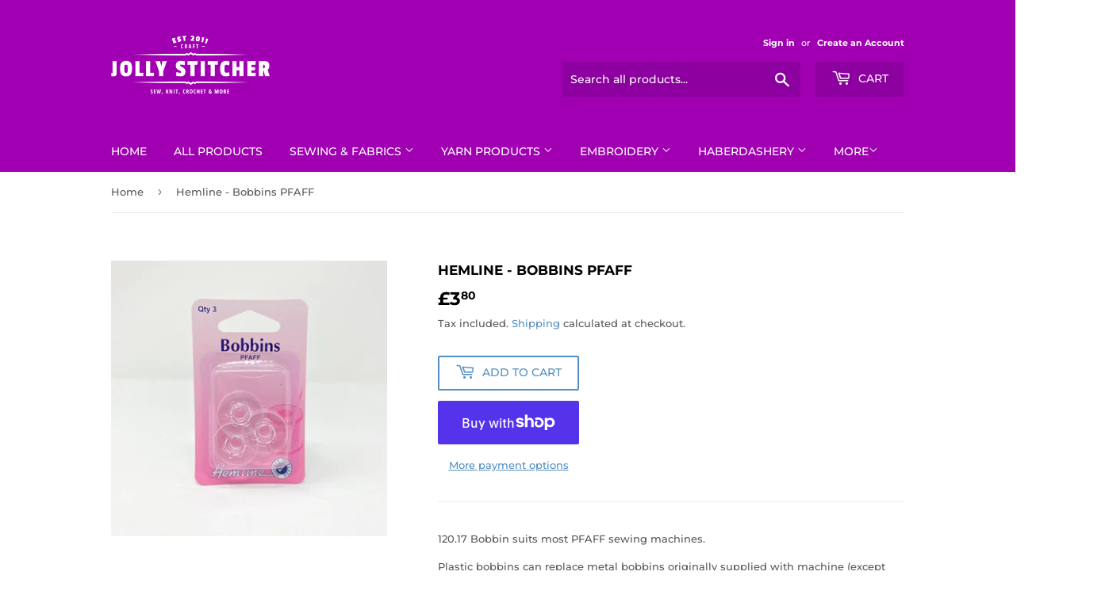

--- FILE ---
content_type: text/html; charset=utf-8
request_url: https://jolly-stitcher.co.uk/products/hemline-bobbins-pfaff
body_size: 26632
content:
<!doctype html>
<html class="no-touch no-js" lang="en">
<head>
  <script>(function(H){H.className=H.className.replace(/\bno-js\b/,'js')})(document.documentElement)</script>
  <!-- Basic page needs ================================================== -->
  <meta charset="utf-8">
  <meta http-equiv="X-UA-Compatible" content="IE=edge,chrome=1">

  
  <link rel="shortcut icon" href="//jolly-stitcher.co.uk/cdn/shop/files/favicon-32x32_32x32.png?v=1695371692" type="image/png" />
  

  <!-- Title and description ================================================== -->
  <title>
  Hemline - Bobbins PFAFF &ndash; Jolly Stitcher
  </title>

  
    <meta name="description" content="120.17 Bobbin suits most PFAFF sewing machines. Plastic bobbins can replace metal bobbins originally supplied with machine (except models with magnetic bobbin winder). IMPORTANT - always check bobbins are the same size as the original before using them.">
  

  <!-- Product meta ================================================== -->
  <!-- /snippets/social-meta-tags.liquid -->




<meta property="og:site_name" content="Jolly Stitcher">
<meta property="og:url" content="https://jolly-stitcher.co.uk/products/hemline-bobbins-pfaff">
<meta property="og:title" content="Hemline - Bobbins PFAFF">
<meta property="og:type" content="product">
<meta property="og:description" content="120.17 Bobbin suits most PFAFF sewing machines. Plastic bobbins can replace metal bobbins originally supplied with machine (except models with magnetic bobbin winder). IMPORTANT - always check bobbins are the same size as the original before using them.">

  <meta property="og:price:amount" content="3.80">
  <meta property="og:price:currency" content="GBP">

<meta property="og:image" content="http://jolly-stitcher.co.uk/cdn/shop/products/image_169f5ef0-e310-4037-beaa-f8d61983f7f4_1200x1200.jpg?v=1617357153">
<meta property="og:image:secure_url" content="https://jolly-stitcher.co.uk/cdn/shop/products/image_169f5ef0-e310-4037-beaa-f8d61983f7f4_1200x1200.jpg?v=1617357153">


<meta name="twitter:card" content="summary_large_image">
<meta name="twitter:title" content="Hemline - Bobbins PFAFF">
<meta name="twitter:description" content="120.17 Bobbin suits most PFAFF sewing machines. Plastic bobbins can replace metal bobbins originally supplied with machine (except models with magnetic bobbin winder). IMPORTANT - always check bobbins are the same size as the original before using them.">


  <!-- CSS3 variables ================================================== -->
  <style data-shopify>
  :root {
    --color-body-text: #585858;
    --color-body: #fff;
  }
</style>


  <!-- Helpers ================================================== -->
  <link rel="canonical" href="https://jolly-stitcher.co.uk/products/hemline-bobbins-pfaff">
  <meta name="viewport" content="width=device-width,initial-scale=1">

  <!-- CSS ================================================== -->
  <link href="//jolly-stitcher.co.uk/cdn/shop/t/13/assets/theme.scss.css?v=34726383896281629631768157044" rel="stylesheet" type="text/css" media="all" />

  <script>

    var moneyFormat = '£{{amount}}';

    var theme = {
      strings:{
        product:{
          unavailable: "Unavailable",
          will_be_in_stock_after:"Will be in stock after [date]",
          only_left:"Only 1 left!",
          unitPrice: "Unit price",
          unitPriceSeparator: "per"
        },
        navigation:{
          more_link: "More"
        },
        map:{
          addressError: "Error looking up that address",
          addressNoResults: "No results for that address",
          addressQueryLimit: "You have exceeded the Google API usage limit. Consider upgrading to a \u003ca href=\"https:\/\/developers.google.com\/maps\/premium\/usage-limits\"\u003ePremium Plan\u003c\/a\u003e.",
          authError: "There was a problem authenticating your Google Maps API Key."
        }
      },
      settings:{
        cartType: "modal"
      }
    };</script>

  <!-- Header hook for plugins ================================================== -->
  <script>window.performance && window.performance.mark && window.performance.mark('shopify.content_for_header.start');</script><meta name="google-site-verification" content="_LR3yLx7hf0PZaxQu1OfjYELGb1IIyxxCfvXRxqQD74">
<meta name="facebook-domain-verification" content="q80a9f3q9nfrphv9a643vwpgsrd220">
<meta name="facebook-domain-verification" content="okaxnbpz4n8ycc03z4du5uu3fjh2ic">
<meta id="shopify-digital-wallet" name="shopify-digital-wallet" content="/37545246860/digital_wallets/dialog">
<meta name="shopify-checkout-api-token" content="fd28d3d5b44f8f86cbc294692764744d">
<link rel="alternate" type="application/json+oembed" href="https://jolly-stitcher.co.uk/products/hemline-bobbins-pfaff.oembed">
<script async="async" src="/checkouts/internal/preloads.js?locale=en-GB"></script>
<link rel="preconnect" href="https://shop.app" crossorigin="anonymous">
<script async="async" src="https://shop.app/checkouts/internal/preloads.js?locale=en-GB&shop_id=37545246860" crossorigin="anonymous"></script>
<script id="apple-pay-shop-capabilities" type="application/json">{"shopId":37545246860,"countryCode":"GB","currencyCode":"GBP","merchantCapabilities":["supports3DS"],"merchantId":"gid:\/\/shopify\/Shop\/37545246860","merchantName":"Jolly Stitcher","requiredBillingContactFields":["postalAddress","email"],"requiredShippingContactFields":["postalAddress","email"],"shippingType":"shipping","supportedNetworks":["visa","maestro","masterCard","amex","discover","elo"],"total":{"type":"pending","label":"Jolly Stitcher","amount":"1.00"},"shopifyPaymentsEnabled":true,"supportsSubscriptions":true}</script>
<script id="shopify-features" type="application/json">{"accessToken":"fd28d3d5b44f8f86cbc294692764744d","betas":["rich-media-storefront-analytics"],"domain":"jolly-stitcher.co.uk","predictiveSearch":true,"shopId":37545246860,"locale":"en"}</script>
<script>var Shopify = Shopify || {};
Shopify.shop = "jolly-stitcher.myshopify.com";
Shopify.locale = "en";
Shopify.currency = {"active":"GBP","rate":"1.0"};
Shopify.country = "GB";
Shopify.theme = {"name":"Supply - 24 Dec 2025 - Backup (MAIN)","id":124558835852,"schema_name":"Supply","schema_version":"9.5.2","theme_store_id":679,"role":"main"};
Shopify.theme.handle = "null";
Shopify.theme.style = {"id":null,"handle":null};
Shopify.cdnHost = "jolly-stitcher.co.uk/cdn";
Shopify.routes = Shopify.routes || {};
Shopify.routes.root = "/";</script>
<script type="module">!function(o){(o.Shopify=o.Shopify||{}).modules=!0}(window);</script>
<script>!function(o){function n(){var o=[];function n(){o.push(Array.prototype.slice.apply(arguments))}return n.q=o,n}var t=o.Shopify=o.Shopify||{};t.loadFeatures=n(),t.autoloadFeatures=n()}(window);</script>
<script>
  window.ShopifyPay = window.ShopifyPay || {};
  window.ShopifyPay.apiHost = "shop.app\/pay";
  window.ShopifyPay.redirectState = null;
</script>
<script id="shop-js-analytics" type="application/json">{"pageType":"product"}</script>
<script defer="defer" async type="module" src="//jolly-stitcher.co.uk/cdn/shopifycloud/shop-js/modules/v2/client.init-shop-cart-sync_BN7fPSNr.en.esm.js"></script>
<script defer="defer" async type="module" src="//jolly-stitcher.co.uk/cdn/shopifycloud/shop-js/modules/v2/chunk.common_Cbph3Kss.esm.js"></script>
<script defer="defer" async type="module" src="//jolly-stitcher.co.uk/cdn/shopifycloud/shop-js/modules/v2/chunk.modal_DKumMAJ1.esm.js"></script>
<script type="module">
  await import("//jolly-stitcher.co.uk/cdn/shopifycloud/shop-js/modules/v2/client.init-shop-cart-sync_BN7fPSNr.en.esm.js");
await import("//jolly-stitcher.co.uk/cdn/shopifycloud/shop-js/modules/v2/chunk.common_Cbph3Kss.esm.js");
await import("//jolly-stitcher.co.uk/cdn/shopifycloud/shop-js/modules/v2/chunk.modal_DKumMAJ1.esm.js");

  window.Shopify.SignInWithShop?.initShopCartSync?.({"fedCMEnabled":true,"windoidEnabled":true});

</script>
<script>
  window.Shopify = window.Shopify || {};
  if (!window.Shopify.featureAssets) window.Shopify.featureAssets = {};
  window.Shopify.featureAssets['shop-js'] = {"shop-cart-sync":["modules/v2/client.shop-cart-sync_CJVUk8Jm.en.esm.js","modules/v2/chunk.common_Cbph3Kss.esm.js","modules/v2/chunk.modal_DKumMAJ1.esm.js"],"init-fed-cm":["modules/v2/client.init-fed-cm_7Fvt41F4.en.esm.js","modules/v2/chunk.common_Cbph3Kss.esm.js","modules/v2/chunk.modal_DKumMAJ1.esm.js"],"init-shop-email-lookup-coordinator":["modules/v2/client.init-shop-email-lookup-coordinator_Cc088_bR.en.esm.js","modules/v2/chunk.common_Cbph3Kss.esm.js","modules/v2/chunk.modal_DKumMAJ1.esm.js"],"init-windoid":["modules/v2/client.init-windoid_hPopwJRj.en.esm.js","modules/v2/chunk.common_Cbph3Kss.esm.js","modules/v2/chunk.modal_DKumMAJ1.esm.js"],"shop-button":["modules/v2/client.shop-button_B0jaPSNF.en.esm.js","modules/v2/chunk.common_Cbph3Kss.esm.js","modules/v2/chunk.modal_DKumMAJ1.esm.js"],"shop-cash-offers":["modules/v2/client.shop-cash-offers_DPIskqss.en.esm.js","modules/v2/chunk.common_Cbph3Kss.esm.js","modules/v2/chunk.modal_DKumMAJ1.esm.js"],"shop-toast-manager":["modules/v2/client.shop-toast-manager_CK7RT69O.en.esm.js","modules/v2/chunk.common_Cbph3Kss.esm.js","modules/v2/chunk.modal_DKumMAJ1.esm.js"],"init-shop-cart-sync":["modules/v2/client.init-shop-cart-sync_BN7fPSNr.en.esm.js","modules/v2/chunk.common_Cbph3Kss.esm.js","modules/v2/chunk.modal_DKumMAJ1.esm.js"],"init-customer-accounts-sign-up":["modules/v2/client.init-customer-accounts-sign-up_CfPf4CXf.en.esm.js","modules/v2/client.shop-login-button_DeIztwXF.en.esm.js","modules/v2/chunk.common_Cbph3Kss.esm.js","modules/v2/chunk.modal_DKumMAJ1.esm.js"],"pay-button":["modules/v2/client.pay-button_CgIwFSYN.en.esm.js","modules/v2/chunk.common_Cbph3Kss.esm.js","modules/v2/chunk.modal_DKumMAJ1.esm.js"],"init-customer-accounts":["modules/v2/client.init-customer-accounts_DQ3x16JI.en.esm.js","modules/v2/client.shop-login-button_DeIztwXF.en.esm.js","modules/v2/chunk.common_Cbph3Kss.esm.js","modules/v2/chunk.modal_DKumMAJ1.esm.js"],"avatar":["modules/v2/client.avatar_BTnouDA3.en.esm.js"],"init-shop-for-new-customer-accounts":["modules/v2/client.init-shop-for-new-customer-accounts_CsZy_esa.en.esm.js","modules/v2/client.shop-login-button_DeIztwXF.en.esm.js","modules/v2/chunk.common_Cbph3Kss.esm.js","modules/v2/chunk.modal_DKumMAJ1.esm.js"],"shop-follow-button":["modules/v2/client.shop-follow-button_BRMJjgGd.en.esm.js","modules/v2/chunk.common_Cbph3Kss.esm.js","modules/v2/chunk.modal_DKumMAJ1.esm.js"],"checkout-modal":["modules/v2/client.checkout-modal_B9Drz_yf.en.esm.js","modules/v2/chunk.common_Cbph3Kss.esm.js","modules/v2/chunk.modal_DKumMAJ1.esm.js"],"shop-login-button":["modules/v2/client.shop-login-button_DeIztwXF.en.esm.js","modules/v2/chunk.common_Cbph3Kss.esm.js","modules/v2/chunk.modal_DKumMAJ1.esm.js"],"lead-capture":["modules/v2/client.lead-capture_DXYzFM3R.en.esm.js","modules/v2/chunk.common_Cbph3Kss.esm.js","modules/v2/chunk.modal_DKumMAJ1.esm.js"],"shop-login":["modules/v2/client.shop-login_CA5pJqmO.en.esm.js","modules/v2/chunk.common_Cbph3Kss.esm.js","modules/v2/chunk.modal_DKumMAJ1.esm.js"],"payment-terms":["modules/v2/client.payment-terms_BxzfvcZJ.en.esm.js","modules/v2/chunk.common_Cbph3Kss.esm.js","modules/v2/chunk.modal_DKumMAJ1.esm.js"]};
</script>
<script>(function() {
  var isLoaded = false;
  function asyncLoad() {
    if (isLoaded) return;
    isLoaded = true;
    var urls = ["https:\/\/api.revy.io\/bundle.js?shop=jolly-stitcher.myshopify.com","https:\/\/gdprcdn.b-cdn.net\/js\/gdpr_cookie_consent.min.js?shop=jolly-stitcher.myshopify.com"];
    for (var i = 0; i < urls.length; i++) {
      var s = document.createElement('script');
      s.type = 'text/javascript';
      s.async = true;
      s.src = urls[i];
      var x = document.getElementsByTagName('script')[0];
      x.parentNode.insertBefore(s, x);
    }
  };
  if(window.attachEvent) {
    window.attachEvent('onload', asyncLoad);
  } else {
    window.addEventListener('load', asyncLoad, false);
  }
})();</script>
<script id="__st">var __st={"a":37545246860,"offset":0,"reqid":"22ad39dd-be90-4066-aa11-adb4d60a6541-1770108710","pageurl":"jolly-stitcher.co.uk\/products\/hemline-bobbins-pfaff","u":"f481d420f572","p":"product","rtyp":"product","rid":6564883202188};</script>
<script>window.ShopifyPaypalV4VisibilityTracking = true;</script>
<script id="captcha-bootstrap">!function(){'use strict';const t='contact',e='account',n='new_comment',o=[[t,t],['blogs',n],['comments',n],[t,'customer']],c=[[e,'customer_login'],[e,'guest_login'],[e,'recover_customer_password'],[e,'create_customer']],r=t=>t.map((([t,e])=>`form[action*='/${t}']:not([data-nocaptcha='true']) input[name='form_type'][value='${e}']`)).join(','),a=t=>()=>t?[...document.querySelectorAll(t)].map((t=>t.form)):[];function s(){const t=[...o],e=r(t);return a(e)}const i='password',u='form_key',d=['recaptcha-v3-token','g-recaptcha-response','h-captcha-response',i],f=()=>{try{return window.sessionStorage}catch{return}},m='__shopify_v',_=t=>t.elements[u];function p(t,e,n=!1){try{const o=window.sessionStorage,c=JSON.parse(o.getItem(e)),{data:r}=function(t){const{data:e,action:n}=t;return t[m]||n?{data:e,action:n}:{data:t,action:n}}(c);for(const[e,n]of Object.entries(r))t.elements[e]&&(t.elements[e].value=n);n&&o.removeItem(e)}catch(o){console.error('form repopulation failed',{error:o})}}const l='form_type',E='cptcha';function T(t){t.dataset[E]=!0}const w=window,h=w.document,L='Shopify',v='ce_forms',y='captcha';let A=!1;((t,e)=>{const n=(g='f06e6c50-85a8-45c8-87d0-21a2b65856fe',I='https://cdn.shopify.com/shopifycloud/storefront-forms-hcaptcha/ce_storefront_forms_captcha_hcaptcha.v1.5.2.iife.js',D={infoText:'Protected by hCaptcha',privacyText:'Privacy',termsText:'Terms'},(t,e,n)=>{const o=w[L][v],c=o.bindForm;if(c)return c(t,g,e,D).then(n);var r;o.q.push([[t,g,e,D],n]),r=I,A||(h.body.append(Object.assign(h.createElement('script'),{id:'captcha-provider',async:!0,src:r})),A=!0)});var g,I,D;w[L]=w[L]||{},w[L][v]=w[L][v]||{},w[L][v].q=[],w[L][y]=w[L][y]||{},w[L][y].protect=function(t,e){n(t,void 0,e),T(t)},Object.freeze(w[L][y]),function(t,e,n,w,h,L){const[v,y,A,g]=function(t,e,n){const i=e?o:[],u=t?c:[],d=[...i,...u],f=r(d),m=r(i),_=r(d.filter((([t,e])=>n.includes(e))));return[a(f),a(m),a(_),s()]}(w,h,L),I=t=>{const e=t.target;return e instanceof HTMLFormElement?e:e&&e.form},D=t=>v().includes(t);t.addEventListener('submit',(t=>{const e=I(t);if(!e)return;const n=D(e)&&!e.dataset.hcaptchaBound&&!e.dataset.recaptchaBound,o=_(e),c=g().includes(e)&&(!o||!o.value);(n||c)&&t.preventDefault(),c&&!n&&(function(t){try{if(!f())return;!function(t){const e=f();if(!e)return;const n=_(t);if(!n)return;const o=n.value;o&&e.removeItem(o)}(t);const e=Array.from(Array(32),(()=>Math.random().toString(36)[2])).join('');!function(t,e){_(t)||t.append(Object.assign(document.createElement('input'),{type:'hidden',name:u})),t.elements[u].value=e}(t,e),function(t,e){const n=f();if(!n)return;const o=[...t.querySelectorAll(`input[type='${i}']`)].map((({name:t})=>t)),c=[...d,...o],r={};for(const[a,s]of new FormData(t).entries())c.includes(a)||(r[a]=s);n.setItem(e,JSON.stringify({[m]:1,action:t.action,data:r}))}(t,e)}catch(e){console.error('failed to persist form',e)}}(e),e.submit())}));const S=(t,e)=>{t&&!t.dataset[E]&&(n(t,e.some((e=>e===t))),T(t))};for(const o of['focusin','change'])t.addEventListener(o,(t=>{const e=I(t);D(e)&&S(e,y())}));const B=e.get('form_key'),M=e.get(l),P=B&&M;t.addEventListener('DOMContentLoaded',(()=>{const t=y();if(P)for(const e of t)e.elements[l].value===M&&p(e,B);[...new Set([...A(),...v().filter((t=>'true'===t.dataset.shopifyCaptcha))])].forEach((e=>S(e,t)))}))}(h,new URLSearchParams(w.location.search),n,t,e,['guest_login'])})(!0,!0)}();</script>
<script integrity="sha256-4kQ18oKyAcykRKYeNunJcIwy7WH5gtpwJnB7kiuLZ1E=" data-source-attribution="shopify.loadfeatures" defer="defer" src="//jolly-stitcher.co.uk/cdn/shopifycloud/storefront/assets/storefront/load_feature-a0a9edcb.js" crossorigin="anonymous"></script>
<script crossorigin="anonymous" defer="defer" src="//jolly-stitcher.co.uk/cdn/shopifycloud/storefront/assets/shopify_pay/storefront-65b4c6d7.js?v=20250812"></script>
<script data-source-attribution="shopify.dynamic_checkout.dynamic.init">var Shopify=Shopify||{};Shopify.PaymentButton=Shopify.PaymentButton||{isStorefrontPortableWallets:!0,init:function(){window.Shopify.PaymentButton.init=function(){};var t=document.createElement("script");t.src="https://jolly-stitcher.co.uk/cdn/shopifycloud/portable-wallets/latest/portable-wallets.en.js",t.type="module",document.head.appendChild(t)}};
</script>
<script data-source-attribution="shopify.dynamic_checkout.buyer_consent">
  function portableWalletsHideBuyerConsent(e){var t=document.getElementById("shopify-buyer-consent"),n=document.getElementById("shopify-subscription-policy-button");t&&n&&(t.classList.add("hidden"),t.setAttribute("aria-hidden","true"),n.removeEventListener("click",e))}function portableWalletsShowBuyerConsent(e){var t=document.getElementById("shopify-buyer-consent"),n=document.getElementById("shopify-subscription-policy-button");t&&n&&(t.classList.remove("hidden"),t.removeAttribute("aria-hidden"),n.addEventListener("click",e))}window.Shopify?.PaymentButton&&(window.Shopify.PaymentButton.hideBuyerConsent=portableWalletsHideBuyerConsent,window.Shopify.PaymentButton.showBuyerConsent=portableWalletsShowBuyerConsent);
</script>
<script>
  function portableWalletsCleanup(e){e&&e.src&&console.error("Failed to load portable wallets script "+e.src);var t=document.querySelectorAll("shopify-accelerated-checkout .shopify-payment-button__skeleton, shopify-accelerated-checkout-cart .wallet-cart-button__skeleton"),e=document.getElementById("shopify-buyer-consent");for(let e=0;e<t.length;e++)t[e].remove();e&&e.remove()}function portableWalletsNotLoadedAsModule(e){e instanceof ErrorEvent&&"string"==typeof e.message&&e.message.includes("import.meta")&&"string"==typeof e.filename&&e.filename.includes("portable-wallets")&&(window.removeEventListener("error",portableWalletsNotLoadedAsModule),window.Shopify.PaymentButton.failedToLoad=e,"loading"===document.readyState?document.addEventListener("DOMContentLoaded",window.Shopify.PaymentButton.init):window.Shopify.PaymentButton.init())}window.addEventListener("error",portableWalletsNotLoadedAsModule);
</script>

<script type="module" src="https://jolly-stitcher.co.uk/cdn/shopifycloud/portable-wallets/latest/portable-wallets.en.js" onError="portableWalletsCleanup(this)" crossorigin="anonymous"></script>
<script nomodule>
  document.addEventListener("DOMContentLoaded", portableWalletsCleanup);
</script>

<link id="shopify-accelerated-checkout-styles" rel="stylesheet" media="screen" href="https://jolly-stitcher.co.uk/cdn/shopifycloud/portable-wallets/latest/accelerated-checkout-backwards-compat.css" crossorigin="anonymous">
<style id="shopify-accelerated-checkout-cart">
        #shopify-buyer-consent {
  margin-top: 1em;
  display: inline-block;
  width: 100%;
}

#shopify-buyer-consent.hidden {
  display: none;
}

#shopify-subscription-policy-button {
  background: none;
  border: none;
  padding: 0;
  text-decoration: underline;
  font-size: inherit;
  cursor: pointer;
}

#shopify-subscription-policy-button::before {
  box-shadow: none;
}

      </style>

<script>window.performance && window.performance.mark && window.performance.mark('shopify.content_for_header.end');</script>

  
  

  <script src="//jolly-stitcher.co.uk/cdn/shop/t/13/assets/jquery-2.2.3.min.js?v=58211863146907186831648291057" type="text/javascript"></script>

  <script src="//jolly-stitcher.co.uk/cdn/shop/t/13/assets/lazysizes.min.js?v=8147953233334221341648291057" async="async"></script>
  <script src="//jolly-stitcher.co.uk/cdn/shop/t/13/assets/vendor.js?v=106177282645720727331648291060" defer="defer"></script>
  <script src="//jolly-stitcher.co.uk/cdn/shop/t/13/assets/theme.js?v=8756856857736833641648291071" defer="defer"></script>


  



<link href="https://monorail-edge.shopifysvc.com" rel="dns-prefetch">
<script>(function(){if ("sendBeacon" in navigator && "performance" in window) {try {var session_token_from_headers = performance.getEntriesByType('navigation')[0].serverTiming.find(x => x.name == '_s').description;} catch {var session_token_from_headers = undefined;}var session_cookie_matches = document.cookie.match(/_shopify_s=([^;]*)/);var session_token_from_cookie = session_cookie_matches && session_cookie_matches.length === 2 ? session_cookie_matches[1] : "";var session_token = session_token_from_headers || session_token_from_cookie || "";function handle_abandonment_event(e) {var entries = performance.getEntries().filter(function(entry) {return /monorail-edge.shopifysvc.com/.test(entry.name);});if (!window.abandonment_tracked && entries.length === 0) {window.abandonment_tracked = true;var currentMs = Date.now();var navigation_start = performance.timing.navigationStart;var payload = {shop_id: 37545246860,url: window.location.href,navigation_start,duration: currentMs - navigation_start,session_token,page_type: "product"};window.navigator.sendBeacon("https://monorail-edge.shopifysvc.com/v1/produce", JSON.stringify({schema_id: "online_store_buyer_site_abandonment/1.1",payload: payload,metadata: {event_created_at_ms: currentMs,event_sent_at_ms: currentMs}}));}}window.addEventListener('pagehide', handle_abandonment_event);}}());</script>
<script id="web-pixels-manager-setup">(function e(e,d,r,n,o){if(void 0===o&&(o={}),!Boolean(null===(a=null===(i=window.Shopify)||void 0===i?void 0:i.analytics)||void 0===a?void 0:a.replayQueue)){var i,a;window.Shopify=window.Shopify||{};var t=window.Shopify;t.analytics=t.analytics||{};var s=t.analytics;s.replayQueue=[],s.publish=function(e,d,r){return s.replayQueue.push([e,d,r]),!0};try{self.performance.mark("wpm:start")}catch(e){}var l=function(){var e={modern:/Edge?\/(1{2}[4-9]|1[2-9]\d|[2-9]\d{2}|\d{4,})\.\d+(\.\d+|)|Firefox\/(1{2}[4-9]|1[2-9]\d|[2-9]\d{2}|\d{4,})\.\d+(\.\d+|)|Chrom(ium|e)\/(9{2}|\d{3,})\.\d+(\.\d+|)|(Maci|X1{2}).+ Version\/(15\.\d+|(1[6-9]|[2-9]\d|\d{3,})\.\d+)([,.]\d+|)( \(\w+\)|)( Mobile\/\w+|) Safari\/|Chrome.+OPR\/(9{2}|\d{3,})\.\d+\.\d+|(CPU[ +]OS|iPhone[ +]OS|CPU[ +]iPhone|CPU IPhone OS|CPU iPad OS)[ +]+(15[._]\d+|(1[6-9]|[2-9]\d|\d{3,})[._]\d+)([._]\d+|)|Android:?[ /-](13[3-9]|1[4-9]\d|[2-9]\d{2}|\d{4,})(\.\d+|)(\.\d+|)|Android.+Firefox\/(13[5-9]|1[4-9]\d|[2-9]\d{2}|\d{4,})\.\d+(\.\d+|)|Android.+Chrom(ium|e)\/(13[3-9]|1[4-9]\d|[2-9]\d{2}|\d{4,})\.\d+(\.\d+|)|SamsungBrowser\/([2-9]\d|\d{3,})\.\d+/,legacy:/Edge?\/(1[6-9]|[2-9]\d|\d{3,})\.\d+(\.\d+|)|Firefox\/(5[4-9]|[6-9]\d|\d{3,})\.\d+(\.\d+|)|Chrom(ium|e)\/(5[1-9]|[6-9]\d|\d{3,})\.\d+(\.\d+|)([\d.]+$|.*Safari\/(?![\d.]+ Edge\/[\d.]+$))|(Maci|X1{2}).+ Version\/(10\.\d+|(1[1-9]|[2-9]\d|\d{3,})\.\d+)([,.]\d+|)( \(\w+\)|)( Mobile\/\w+|) Safari\/|Chrome.+OPR\/(3[89]|[4-9]\d|\d{3,})\.\d+\.\d+|(CPU[ +]OS|iPhone[ +]OS|CPU[ +]iPhone|CPU IPhone OS|CPU iPad OS)[ +]+(10[._]\d+|(1[1-9]|[2-9]\d|\d{3,})[._]\d+)([._]\d+|)|Android:?[ /-](13[3-9]|1[4-9]\d|[2-9]\d{2}|\d{4,})(\.\d+|)(\.\d+|)|Mobile Safari.+OPR\/([89]\d|\d{3,})\.\d+\.\d+|Android.+Firefox\/(13[5-9]|1[4-9]\d|[2-9]\d{2}|\d{4,})\.\d+(\.\d+|)|Android.+Chrom(ium|e)\/(13[3-9]|1[4-9]\d|[2-9]\d{2}|\d{4,})\.\d+(\.\d+|)|Android.+(UC? ?Browser|UCWEB|U3)[ /]?(15\.([5-9]|\d{2,})|(1[6-9]|[2-9]\d|\d{3,})\.\d+)\.\d+|SamsungBrowser\/(5\.\d+|([6-9]|\d{2,})\.\d+)|Android.+MQ{2}Browser\/(14(\.(9|\d{2,})|)|(1[5-9]|[2-9]\d|\d{3,})(\.\d+|))(\.\d+|)|K[Aa][Ii]OS\/(3\.\d+|([4-9]|\d{2,})\.\d+)(\.\d+|)/},d=e.modern,r=e.legacy,n=navigator.userAgent;return n.match(d)?"modern":n.match(r)?"legacy":"unknown"}(),u="modern"===l?"modern":"legacy",c=(null!=n?n:{modern:"",legacy:""})[u],f=function(e){return[e.baseUrl,"/wpm","/b",e.hashVersion,"modern"===e.buildTarget?"m":"l",".js"].join("")}({baseUrl:d,hashVersion:r,buildTarget:u}),m=function(e){var d=e.version,r=e.bundleTarget,n=e.surface,o=e.pageUrl,i=e.monorailEndpoint;return{emit:function(e){var a=e.status,t=e.errorMsg,s=(new Date).getTime(),l=JSON.stringify({metadata:{event_sent_at_ms:s},events:[{schema_id:"web_pixels_manager_load/3.1",payload:{version:d,bundle_target:r,page_url:o,status:a,surface:n,error_msg:t},metadata:{event_created_at_ms:s}}]});if(!i)return console&&console.warn&&console.warn("[Web Pixels Manager] No Monorail endpoint provided, skipping logging."),!1;try{return self.navigator.sendBeacon.bind(self.navigator)(i,l)}catch(e){}var u=new XMLHttpRequest;try{return u.open("POST",i,!0),u.setRequestHeader("Content-Type","text/plain"),u.send(l),!0}catch(e){return console&&console.warn&&console.warn("[Web Pixels Manager] Got an unhandled error while logging to Monorail."),!1}}}}({version:r,bundleTarget:l,surface:e.surface,pageUrl:self.location.href,monorailEndpoint:e.monorailEndpoint});try{o.browserTarget=l,function(e){var d=e.src,r=e.async,n=void 0===r||r,o=e.onload,i=e.onerror,a=e.sri,t=e.scriptDataAttributes,s=void 0===t?{}:t,l=document.createElement("script"),u=document.querySelector("head"),c=document.querySelector("body");if(l.async=n,l.src=d,a&&(l.integrity=a,l.crossOrigin="anonymous"),s)for(var f in s)if(Object.prototype.hasOwnProperty.call(s,f))try{l.dataset[f]=s[f]}catch(e){}if(o&&l.addEventListener("load",o),i&&l.addEventListener("error",i),u)u.appendChild(l);else{if(!c)throw new Error("Did not find a head or body element to append the script");c.appendChild(l)}}({src:f,async:!0,onload:function(){if(!function(){var e,d;return Boolean(null===(d=null===(e=window.Shopify)||void 0===e?void 0:e.analytics)||void 0===d?void 0:d.initialized)}()){var d=window.webPixelsManager.init(e)||void 0;if(d){var r=window.Shopify.analytics;r.replayQueue.forEach((function(e){var r=e[0],n=e[1],o=e[2];d.publishCustomEvent(r,n,o)})),r.replayQueue=[],r.publish=d.publishCustomEvent,r.visitor=d.visitor,r.initialized=!0}}},onerror:function(){return m.emit({status:"failed",errorMsg:"".concat(f," has failed to load")})},sri:function(e){var d=/^sha384-[A-Za-z0-9+/=]+$/;return"string"==typeof e&&d.test(e)}(c)?c:"",scriptDataAttributes:o}),m.emit({status:"loading"})}catch(e){m.emit({status:"failed",errorMsg:(null==e?void 0:e.message)||"Unknown error"})}}})({shopId: 37545246860,storefrontBaseUrl: "https://jolly-stitcher.co.uk",extensionsBaseUrl: "https://extensions.shopifycdn.com/cdn/shopifycloud/web-pixels-manager",monorailEndpoint: "https://monorail-edge.shopifysvc.com/unstable/produce_batch",surface: "storefront-renderer",enabledBetaFlags: ["2dca8a86"],webPixelsConfigList: [{"id":"499875980","configuration":"{\"config\":\"{\\\"pixel_id\\\":\\\"G-9TNQ3EJVZV\\\",\\\"target_country\\\":\\\"GB\\\",\\\"gtag_events\\\":[{\\\"type\\\":\\\"search\\\",\\\"action_label\\\":[\\\"G-9TNQ3EJVZV\\\",\\\"AW-980281075\\\/1IwHCL7xgosDEPPNt9MD\\\"]},{\\\"type\\\":\\\"begin_checkout\\\",\\\"action_label\\\":[\\\"G-9TNQ3EJVZV\\\",\\\"AW-980281075\\\/Hu9aCLvxgosDEPPNt9MD\\\"]},{\\\"type\\\":\\\"view_item\\\",\\\"action_label\\\":[\\\"G-9TNQ3EJVZV\\\",\\\"AW-980281075\\\/SqU7CLXxgosDEPPNt9MD\\\",\\\"MC-J9GHZFN7D4\\\"]},{\\\"type\\\":\\\"purchase\\\",\\\"action_label\\\":[\\\"G-9TNQ3EJVZV\\\",\\\"AW-980281075\\\/UHq4CLLxgosDEPPNt9MD\\\",\\\"MC-J9GHZFN7D4\\\"]},{\\\"type\\\":\\\"page_view\\\",\\\"action_label\\\":[\\\"G-9TNQ3EJVZV\\\",\\\"AW-980281075\\\/03WqCK_xgosDEPPNt9MD\\\",\\\"MC-J9GHZFN7D4\\\"]},{\\\"type\\\":\\\"add_payment_info\\\",\\\"action_label\\\":[\\\"G-9TNQ3EJVZV\\\",\\\"AW-980281075\\\/Cm4cCMHxgosDEPPNt9MD\\\"]},{\\\"type\\\":\\\"add_to_cart\\\",\\\"action_label\\\":[\\\"G-9TNQ3EJVZV\\\",\\\"AW-980281075\\\/gSjiCLjxgosDEPPNt9MD\\\"]}],\\\"enable_monitoring_mode\\\":false}\"}","eventPayloadVersion":"v1","runtimeContext":"OPEN","scriptVersion":"b2a88bafab3e21179ed38636efcd8a93","type":"APP","apiClientId":1780363,"privacyPurposes":[],"dataSharingAdjustments":{"protectedCustomerApprovalScopes":["read_customer_address","read_customer_email","read_customer_name","read_customer_personal_data","read_customer_phone"]}},{"id":"153944204","configuration":"{\"pixel_id\":\"227826654992018\",\"pixel_type\":\"facebook_pixel\",\"metaapp_system_user_token\":\"-\"}","eventPayloadVersion":"v1","runtimeContext":"OPEN","scriptVersion":"ca16bc87fe92b6042fbaa3acc2fbdaa6","type":"APP","apiClientId":2329312,"privacyPurposes":["ANALYTICS","MARKETING","SALE_OF_DATA"],"dataSharingAdjustments":{"protectedCustomerApprovalScopes":["read_customer_address","read_customer_email","read_customer_name","read_customer_personal_data","read_customer_phone"]}},{"id":"shopify-app-pixel","configuration":"{}","eventPayloadVersion":"v1","runtimeContext":"STRICT","scriptVersion":"0450","apiClientId":"shopify-pixel","type":"APP","privacyPurposes":["ANALYTICS","MARKETING"]},{"id":"shopify-custom-pixel","eventPayloadVersion":"v1","runtimeContext":"LAX","scriptVersion":"0450","apiClientId":"shopify-pixel","type":"CUSTOM","privacyPurposes":["ANALYTICS","MARKETING"]}],isMerchantRequest: false,initData: {"shop":{"name":"Jolly Stitcher","paymentSettings":{"currencyCode":"GBP"},"myshopifyDomain":"jolly-stitcher.myshopify.com","countryCode":"GB","storefrontUrl":"https:\/\/jolly-stitcher.co.uk"},"customer":null,"cart":null,"checkout":null,"productVariants":[{"price":{"amount":3.8,"currencyCode":"GBP"},"product":{"title":"Hemline - Bobbins PFAFF","vendor":"Hemline","id":"6564883202188","untranslatedTitle":"Hemline - Bobbins PFAFF","url":"\/products\/hemline-bobbins-pfaff","type":"accessories"},"id":"39310024114316","image":{"src":"\/\/jolly-stitcher.co.uk\/cdn\/shop\/products\/image_169f5ef0-e310-4037-beaa-f8d61983f7f4.jpg?v=1617357153"},"sku":null,"title":"Default Title","untranslatedTitle":"Default Title"}],"purchasingCompany":null},},"https://jolly-stitcher.co.uk/cdn","3918e4e0wbf3ac3cepc5707306mb02b36c6",{"modern":"","legacy":""},{"shopId":"37545246860","storefrontBaseUrl":"https:\/\/jolly-stitcher.co.uk","extensionBaseUrl":"https:\/\/extensions.shopifycdn.com\/cdn\/shopifycloud\/web-pixels-manager","surface":"storefront-renderer","enabledBetaFlags":"[\"2dca8a86\"]","isMerchantRequest":"false","hashVersion":"3918e4e0wbf3ac3cepc5707306mb02b36c6","publish":"custom","events":"[[\"page_viewed\",{}],[\"product_viewed\",{\"productVariant\":{\"price\":{\"amount\":3.8,\"currencyCode\":\"GBP\"},\"product\":{\"title\":\"Hemline - Bobbins PFAFF\",\"vendor\":\"Hemline\",\"id\":\"6564883202188\",\"untranslatedTitle\":\"Hemline - Bobbins PFAFF\",\"url\":\"\/products\/hemline-bobbins-pfaff\",\"type\":\"accessories\"},\"id\":\"39310024114316\",\"image\":{\"src\":\"\/\/jolly-stitcher.co.uk\/cdn\/shop\/products\/image_169f5ef0-e310-4037-beaa-f8d61983f7f4.jpg?v=1617357153\"},\"sku\":null,\"title\":\"Default Title\",\"untranslatedTitle\":\"Default Title\"}}]]"});</script><script>
  window.ShopifyAnalytics = window.ShopifyAnalytics || {};
  window.ShopifyAnalytics.meta = window.ShopifyAnalytics.meta || {};
  window.ShopifyAnalytics.meta.currency = 'GBP';
  var meta = {"product":{"id":6564883202188,"gid":"gid:\/\/shopify\/Product\/6564883202188","vendor":"Hemline","type":"accessories","handle":"hemline-bobbins-pfaff","variants":[{"id":39310024114316,"price":380,"name":"Hemline - Bobbins PFAFF","public_title":null,"sku":null}],"remote":false},"page":{"pageType":"product","resourceType":"product","resourceId":6564883202188,"requestId":"22ad39dd-be90-4066-aa11-adb4d60a6541-1770108710"}};
  for (var attr in meta) {
    window.ShopifyAnalytics.meta[attr] = meta[attr];
  }
</script>
<script class="analytics">
  (function () {
    var customDocumentWrite = function(content) {
      var jquery = null;

      if (window.jQuery) {
        jquery = window.jQuery;
      } else if (window.Checkout && window.Checkout.$) {
        jquery = window.Checkout.$;
      }

      if (jquery) {
        jquery('body').append(content);
      }
    };

    var hasLoggedConversion = function(token) {
      if (token) {
        return document.cookie.indexOf('loggedConversion=' + token) !== -1;
      }
      return false;
    }

    var setCookieIfConversion = function(token) {
      if (token) {
        var twoMonthsFromNow = new Date(Date.now());
        twoMonthsFromNow.setMonth(twoMonthsFromNow.getMonth() + 2);

        document.cookie = 'loggedConversion=' + token + '; expires=' + twoMonthsFromNow;
      }
    }

    var trekkie = window.ShopifyAnalytics.lib = window.trekkie = window.trekkie || [];
    if (trekkie.integrations) {
      return;
    }
    trekkie.methods = [
      'identify',
      'page',
      'ready',
      'track',
      'trackForm',
      'trackLink'
    ];
    trekkie.factory = function(method) {
      return function() {
        var args = Array.prototype.slice.call(arguments);
        args.unshift(method);
        trekkie.push(args);
        return trekkie;
      };
    };
    for (var i = 0; i < trekkie.methods.length; i++) {
      var key = trekkie.methods[i];
      trekkie[key] = trekkie.factory(key);
    }
    trekkie.load = function(config) {
      trekkie.config = config || {};
      trekkie.config.initialDocumentCookie = document.cookie;
      var first = document.getElementsByTagName('script')[0];
      var script = document.createElement('script');
      script.type = 'text/javascript';
      script.onerror = function(e) {
        var scriptFallback = document.createElement('script');
        scriptFallback.type = 'text/javascript';
        scriptFallback.onerror = function(error) {
                var Monorail = {
      produce: function produce(monorailDomain, schemaId, payload) {
        var currentMs = new Date().getTime();
        var event = {
          schema_id: schemaId,
          payload: payload,
          metadata: {
            event_created_at_ms: currentMs,
            event_sent_at_ms: currentMs
          }
        };
        return Monorail.sendRequest("https://" + monorailDomain + "/v1/produce", JSON.stringify(event));
      },
      sendRequest: function sendRequest(endpointUrl, payload) {
        // Try the sendBeacon API
        if (window && window.navigator && typeof window.navigator.sendBeacon === 'function' && typeof window.Blob === 'function' && !Monorail.isIos12()) {
          var blobData = new window.Blob([payload], {
            type: 'text/plain'
          });

          if (window.navigator.sendBeacon(endpointUrl, blobData)) {
            return true;
          } // sendBeacon was not successful

        } // XHR beacon

        var xhr = new XMLHttpRequest();

        try {
          xhr.open('POST', endpointUrl);
          xhr.setRequestHeader('Content-Type', 'text/plain');
          xhr.send(payload);
        } catch (e) {
          console.log(e);
        }

        return false;
      },
      isIos12: function isIos12() {
        return window.navigator.userAgent.lastIndexOf('iPhone; CPU iPhone OS 12_') !== -1 || window.navigator.userAgent.lastIndexOf('iPad; CPU OS 12_') !== -1;
      }
    };
    Monorail.produce('monorail-edge.shopifysvc.com',
      'trekkie_storefront_load_errors/1.1',
      {shop_id: 37545246860,
      theme_id: 124558835852,
      app_name: "storefront",
      context_url: window.location.href,
      source_url: "//jolly-stitcher.co.uk/cdn/s/trekkie.storefront.79098466c851f41c92951ae7d219bd75d823e9dd.min.js"});

        };
        scriptFallback.async = true;
        scriptFallback.src = '//jolly-stitcher.co.uk/cdn/s/trekkie.storefront.79098466c851f41c92951ae7d219bd75d823e9dd.min.js';
        first.parentNode.insertBefore(scriptFallback, first);
      };
      script.async = true;
      script.src = '//jolly-stitcher.co.uk/cdn/s/trekkie.storefront.79098466c851f41c92951ae7d219bd75d823e9dd.min.js';
      first.parentNode.insertBefore(script, first);
    };
    trekkie.load(
      {"Trekkie":{"appName":"storefront","development":false,"defaultAttributes":{"shopId":37545246860,"isMerchantRequest":null,"themeId":124558835852,"themeCityHash":"732125582275664006","contentLanguage":"en","currency":"GBP","eventMetadataId":"aae20ee7-21ff-493d-8c4b-f9ef1fa01f34"},"isServerSideCookieWritingEnabled":true,"monorailRegion":"shop_domain","enabledBetaFlags":["65f19447","b5387b81"]},"Session Attribution":{},"S2S":{"facebookCapiEnabled":true,"source":"trekkie-storefront-renderer","apiClientId":580111}}
    );

    var loaded = false;
    trekkie.ready(function() {
      if (loaded) return;
      loaded = true;

      window.ShopifyAnalytics.lib = window.trekkie;

      var originalDocumentWrite = document.write;
      document.write = customDocumentWrite;
      try { window.ShopifyAnalytics.merchantGoogleAnalytics.call(this); } catch(error) {};
      document.write = originalDocumentWrite;

      window.ShopifyAnalytics.lib.page(null,{"pageType":"product","resourceType":"product","resourceId":6564883202188,"requestId":"22ad39dd-be90-4066-aa11-adb4d60a6541-1770108710","shopifyEmitted":true});

      var match = window.location.pathname.match(/checkouts\/(.+)\/(thank_you|post_purchase)/)
      var token = match? match[1]: undefined;
      if (!hasLoggedConversion(token)) {
        setCookieIfConversion(token);
        window.ShopifyAnalytics.lib.track("Viewed Product",{"currency":"GBP","variantId":39310024114316,"productId":6564883202188,"productGid":"gid:\/\/shopify\/Product\/6564883202188","name":"Hemline - Bobbins PFAFF","price":"3.80","sku":null,"brand":"Hemline","variant":null,"category":"accessories","nonInteraction":true,"remote":false},undefined,undefined,{"shopifyEmitted":true});
      window.ShopifyAnalytics.lib.track("monorail:\/\/trekkie_storefront_viewed_product\/1.1",{"currency":"GBP","variantId":39310024114316,"productId":6564883202188,"productGid":"gid:\/\/shopify\/Product\/6564883202188","name":"Hemline - Bobbins PFAFF","price":"3.80","sku":null,"brand":"Hemline","variant":null,"category":"accessories","nonInteraction":true,"remote":false,"referer":"https:\/\/jolly-stitcher.co.uk\/products\/hemline-bobbins-pfaff"});
      }
    });


        var eventsListenerScript = document.createElement('script');
        eventsListenerScript.async = true;
        eventsListenerScript.src = "//jolly-stitcher.co.uk/cdn/shopifycloud/storefront/assets/shop_events_listener-3da45d37.js";
        document.getElementsByTagName('head')[0].appendChild(eventsListenerScript);

})();</script>
  <script>
  if (!window.ga || (window.ga && typeof window.ga !== 'function')) {
    window.ga = function ga() {
      (window.ga.q = window.ga.q || []).push(arguments);
      if (window.Shopify && window.Shopify.analytics && typeof window.Shopify.analytics.publish === 'function') {
        window.Shopify.analytics.publish("ga_stub_called", {}, {sendTo: "google_osp_migration"});
      }
      console.error("Shopify's Google Analytics stub called with:", Array.from(arguments), "\nSee https://help.shopify.com/manual/promoting-marketing/pixels/pixel-migration#google for more information.");
    };
    if (window.Shopify && window.Shopify.analytics && typeof window.Shopify.analytics.publish === 'function') {
      window.Shopify.analytics.publish("ga_stub_initialized", {}, {sendTo: "google_osp_migration"});
    }
  }
</script>
<script
  defer
  src="https://jolly-stitcher.co.uk/cdn/shopifycloud/perf-kit/shopify-perf-kit-3.1.0.min.js"
  data-application="storefront-renderer"
  data-shop-id="37545246860"
  data-render-region="gcp-us-east1"
  data-page-type="product"
  data-theme-instance-id="124558835852"
  data-theme-name="Supply"
  data-theme-version="9.5.2"
  data-monorail-region="shop_domain"
  data-resource-timing-sampling-rate="10"
  data-shs="true"
  data-shs-beacon="true"
  data-shs-export-with-fetch="true"
  data-shs-logs-sample-rate="1"
  data-shs-beacon-endpoint="https://jolly-stitcher.co.uk/api/collect"
></script>
</head>
<body id="hemline-bobbins-pfaff" class="template-product">

  <div id="shopify-section-header" class="shopify-section header-section"><header class="site-header" role="banner" data-section-id="header" data-section-type="header-section">
  <div class="wrapper">

    <div class="grid--full">
      <div class="grid-item large--one-half">
        
          <div class="h1 header-logo" itemscope itemtype="http://schema.org/Organization">
        
          
          

          <a href="/" itemprop="url">
            <div class="lazyload__image-wrapper no-js header-logo__image" style="max-width:200px;">
              <div style="padding-top:37.35777496839444%;">
                <img class="lazyload js"
                  data-src="//jolly-stitcher.co.uk/cdn/shop/files/Jolly_RGB_Trans_White-01_{width}x.png?v=1644449720"
                  data-widths="[180, 360, 540, 720, 900, 1080, 1296, 1512, 1728, 2048]"
                  data-aspectratio="2.676818950930626"
                  data-sizes="auto"
                  alt="Jolly Stitcher"
                  style="width:200px;">
              </div>
            </div>
            <noscript>
              
              <img src="//jolly-stitcher.co.uk/cdn/shop/files/Jolly_RGB_Trans_White-01_200x.png?v=1644449720"
                srcset="//jolly-stitcher.co.uk/cdn/shop/files/Jolly_RGB_Trans_White-01_200x.png?v=1644449720 1x, //jolly-stitcher.co.uk/cdn/shop/files/Jolly_RGB_Trans_White-01_200x@2x.png?v=1644449720 2x"
                alt="Jolly Stitcher"
                itemprop="logo"
                style="max-width:200px;">
            </noscript>
          </a>
          
        
          </div>
        
      </div>

      <div class="grid-item large--one-half text-center large--text-right">
        
          <div class="site-header--text-links">
            

            
              <span class="site-header--meta-links medium-down--hide">
                
                  <a href="/account/login" id="customer_login_link">Sign in</a>
                  <span class="site-header--spacer">or</span>
                  <a href="/account/register" id="customer_register_link">Create an Account</a>
                
              </span>
            
          </div>

          <br class="medium-down--hide">
        

        <form action="/search" method="get" class="search-bar" role="search">
  <input type="hidden" name="type" value="product">

  <input type="search" name="q" value="" placeholder="Search all products..." aria-label="Search all products...">
  <button type="submit" class="search-bar--submit icon-fallback-text">
    <span class="icon icon-search" aria-hidden="true"></span>
    <span class="fallback-text">Search</span>
  </button>
</form>


        <a href="/cart" class="header-cart-btn cart-toggle">
          <span class="icon icon-cart"></span>
          Cart <span class="cart-count cart-badge--desktop hidden-count">0</span>
        </a>
      </div>
    </div>

  </div>
</header>

<div id="mobileNavBar">
  <div class="display-table-cell">
    <button class="menu-toggle mobileNavBar-link" aria-controls="navBar" aria-expanded="false"><span class="icon icon-hamburger" aria-hidden="true"></span>Menu</button>
  </div>
  <div class="display-table-cell">
    <a href="/cart" class="cart-toggle mobileNavBar-link">
      <span class="icon icon-cart"></span>
      Cart <span class="cart-count hidden-count">0</span>
    </a>
  </div>
</div>

<nav class="nav-bar" id="navBar" role="navigation">
  <div class="wrapper">
    <form action="/search" method="get" class="search-bar" role="search">
  <input type="hidden" name="type" value="product">

  <input type="search" name="q" value="" placeholder="Search all products..." aria-label="Search all products...">
  <button type="submit" class="search-bar--submit icon-fallback-text">
    <span class="icon icon-search" aria-hidden="true"></span>
    <span class="fallback-text">Search</span>
  </button>
</form>

    <ul class="mobile-nav" id="MobileNav">
  
  
    
      <li>
        <a
          href="/"
          class="mobile-nav--link"
          data-meganav-type="child"
          >
            Home
        </a>
      </li>
    
  
    
      <li>
        <a
          href="/collections/all"
          class="mobile-nav--link"
          data-meganav-type="child"
          >
            All Products
        </a>
      </li>
    
  
    
      
      <li
        class="mobile-nav--has-dropdown "
        aria-haspopup="true">
        <a
          href="/collections/fabric"
          class="mobile-nav--link"
          data-meganav-type="parent"
          >
            Sewing &amp; Fabrics
        </a>
        <button class="icon icon-arrow-down mobile-nav--button"
          aria-expanded="false"
          aria-label="Sewing &amp; Fabrics Menu">
        </button>
        <ul
          id="MenuParent-3"
          class="mobile-nav--dropdown mobile-nav--has-grandchildren"
          data-meganav-dropdown>
          
            
              <li>
                <a
                  href="/collections/broderie-anglaise"
                  class="mobile-nav--link"
                  data-meganav-type="child"
                  >
                    Broderie Anglaise
                </a>
              </li>
            
          
            
              <li>
                <a
                  href="/collections/all-cotton-fabrics"
                  class="mobile-nav--link"
                  data-meganav-type="child"
                  >
                    Cotton Fabrics
                </a>
              </li>
            
          
            
              <li>
                <a
                  href="/collections/felt-fabric"
                  class="mobile-nav--link"
                  data-meganav-type="child"
                  >
                    Felt Fabrics
                </a>
              </li>
            
          
            
              <li>
                <a
                  href="/collections/fleece"
                  class="mobile-nav--link"
                  data-meganav-type="child"
                  >
                    Fleece Fabrics
                </a>
              </li>
            
          
            
              <li>
                <a
                  href="/collections/panels"
                  class="mobile-nav--link"
                  data-meganav-type="child"
                  >
                    Panels
                </a>
              </li>
            
          
            
              <li>
                <a
                  href="/collections/soft-furnishing"
                  class="mobile-nav--link"
                  data-meganav-type="child"
                  >
                    Soft Furnishing Fabric
                </a>
              </li>
            
          
            
            
              <li
                class="mobile-nav--has-dropdown mobile-nav--has-dropdown-grandchild "
                aria-haspopup="true">
                <a
                  href="/collections/sheer-fabrics"
                  class="mobile-nav--link"
                  data-meganav-type="parent"
                  >
                    Sheer Fabrics
                </a>
                <button class="icon icon-arrow-down mobile-nav--button"
                  aria-expanded="false"
                  aria-label="Sheer Fabrics Menu">
                </button>
                <ul
                  id="MenuChildren-3-7"
                  class="mobile-nav--dropdown-grandchild"
                  data-meganav-dropdown>
                  
                    <li>
                      <a
                        href="/collections/sheer-fabrics/organza"
                        class="mobile-nav--link"
                        data-meganav-type="child"
                        >
                          Organza
                        </a>
                    </li>
                  
                </ul>
              </li>
            
          
            
              <li>
                <a
                  href="/collections/accessories/fabric"
                  class="mobile-nav--link"
                  data-meganav-type="child"
                  >
                    Accessories
                </a>
              </li>
            
          
            
              <li>
                <a
                  href="/collections/jubilee"
                  class="mobile-nav--link"
                  data-meganav-type="child"
                  >
                    Jubilee Fabrics
                </a>
              </li>
            
          
            
              <li>
                <a
                  href="/collections/halloween-fabrics"
                  class="mobile-nav--link"
                  data-meganav-type="child"
                  >
                    Halloween Fabrics
                </a>
              </li>
            
          
            
              <li>
                <a
                  href="/collections/christmas-fabric"
                  class="mobile-nav--link"
                  data-meganav-type="child"
                  >
                    Christmas Fabrics
                </a>
              </li>
            
          
            
              <li>
                <a
                  href="/collections/easter-fabrics"
                  class="mobile-nav--link"
                  data-meganav-type="child"
                  >
                    Easter Fabrics
                </a>
              </li>
            
          
            
              <li>
                <a
                  href="/collections/reduced/fabric"
                  class="mobile-nav--link"
                  data-meganav-type="child"
                  >
                    Sale Fabrics
                </a>
              </li>
            
          
        </ul>
      </li>
    
  
    
      
      <li
        class="mobile-nav--has-dropdown "
        aria-haspopup="true">
        <a
          href="/collections/yarn-products"
          class="mobile-nav--link"
          data-meganav-type="parent"
          >
            Yarn Products
        </a>
        <button class="icon icon-arrow-down mobile-nav--button"
          aria-expanded="false"
          aria-label="Yarn Products Menu">
        </button>
        <ul
          id="MenuParent-4"
          class="mobile-nav--dropdown mobile-nav--has-grandchildren"
          data-meganav-dropdown>
          
            
              <li>
                <a
                  href="/collections/autumnal-socks"
                  class="mobile-nav--link"
                  data-meganav-type="child"
                  >
                    Autumnal Sock Yarn
                </a>
              </li>
            
          
            
            
              <li
                class="mobile-nav--has-dropdown mobile-nav--has-dropdown-grandchild "
                aria-haspopup="true">
                <a
                  href="/collections/yarn"
                  class="mobile-nav--link"
                  data-meganav-type="parent"
                  >
                    Yarns
                </a>
                <button class="icon icon-arrow-down mobile-nav--button"
                  aria-expanded="false"
                  aria-label="Yarns Menu">
                </button>
                <ul
                  id="MenuChildren-4-2"
                  class="mobile-nav--dropdown-grandchild"
                  data-meganav-dropdown>
                  
                    <li>
                      <a
                        href="/collections/super-chunky"
                        class="mobile-nav--link"
                        data-meganav-type="child"
                        >
                          Super Chunky
                        </a>
                    </li>
                  
                    <li>
                      <a
                        href="/collections/degrade"
                        class="mobile-nav--link"
                        data-meganav-type="child"
                        >
                          Degrade
                        </a>
                    </li>
                  
                    <li>
                      <a
                        href="/collections/double-knit-dk"
                        class="mobile-nav--link"
                        data-meganav-type="child"
                        >
                          Double Knit (DK)
                        </a>
                    </li>
                  
                    <li>
                      <a
                        href="/collections/aran"
                        class="mobile-nav--link"
                        data-meganav-type="child"
                        >
                          Aran
                        </a>
                    </li>
                  
                    <li>
                      <a
                        href="/collections/chunky"
                        class="mobile-nav--link"
                        data-meganav-type="child"
                        >
                          Chunky
                        </a>
                    </li>
                  
                    <li>
                      <a
                        href="/collections/3-ply"
                        class="mobile-nav--link"
                        data-meganav-type="child"
                        >
                          3 Ply
                        </a>
                    </li>
                  
                    <li>
                      <a
                        href="/collections/4-ply"
                        class="mobile-nav--link"
                        data-meganav-type="child"
                        >
                          4 Ply
                        </a>
                    </li>
                  
                </ul>
              </li>
            
          
            
            
              <li
                class="mobile-nav--has-dropdown mobile-nav--has-dropdown-grandchild "
                aria-haspopup="true">
                <a
                  href="/collections/knitting-needles"
                  class="mobile-nav--link"
                  data-meganav-type="parent"
                  >
                    Knitting Needles
                </a>
                <button class="icon icon-arrow-down mobile-nav--button"
                  aria-expanded="false"
                  aria-label="Knitting Needles Menu">
                </button>
                <ul
                  id="MenuChildren-4-3"
                  class="mobile-nav--dropdown-grandchild"
                  data-meganav-dropdown>
                  
                    <li>
                      <a
                        href="/collections/knitting-needles-single-pointed"
                        class="mobile-nav--link"
                        data-meganav-type="child"
                        >
                          Single Pointed
                        </a>
                    </li>
                  
                    <li>
                      <a
                        href="/collections/knitting-needles-double-pointed"
                        class="mobile-nav--link"
                        data-meganav-type="child"
                        >
                          Double Pointed
                        </a>
                    </li>
                  
                    <li>
                      <a
                        href="/collections/knitting-needles-circular/fixed"
                        class="mobile-nav--link"
                        data-meganav-type="child"
                        >
                          Circular Fixed
                        </a>
                    </li>
                  
                    <li>
                      <a
                        href="/collections/knitting-needles-circular/interchangeable"
                        class="mobile-nav--link"
                        data-meganav-type="child"
                        >
                          Circular Interchangeable
                        </a>
                    </li>
                  
                </ul>
              </li>
            
          
            
              <li>
                <a
                  href="/collections/knitting-accessories"
                  class="mobile-nav--link"
                  data-meganav-type="child"
                  >
                    Knitting Accessories
                </a>
              </li>
            
          
            
              <li>
                <a
                  href="/collections/crochet-hooks"
                  class="mobile-nav--link"
                  data-meganav-type="child"
                  >
                    Crochet Hooks
                </a>
              </li>
            
          
            
              <li>
                <a
                  href="/collections/crochet-accessories"
                  class="mobile-nav--link"
                  data-meganav-type="child"
                  >
                    Crochet Accessories
                </a>
              </li>
            
          
            
              <li>
                <a
                  href="/collections/patterns-for-yarn/yarn"
                  class="mobile-nav--link"
                  data-meganav-type="child"
                  >
                    Patterns
                </a>
              </li>
            
          
            
              <li>
                <a
                  href="/collections/knitting-books"
                  class="mobile-nav--link"
                  data-meganav-type="child"
                  >
                    Knitting Books
                </a>
              </li>
            
          
            
              <li>
                <a
                  href="/collections/crochet-books"
                  class="mobile-nav--link"
                  data-meganav-type="child"
                  >
                    Crochet Books
                </a>
              </li>
            
          
            
              <li>
                <a
                  href="/collections/yarn-kits"
                  class="mobile-nav--link"
                  data-meganav-type="child"
                  >
                    Kits
                </a>
              </li>
            
          
            
              <li>
                <a
                  href="/collections/reduced/yarn"
                  class="mobile-nav--link"
                  data-meganav-type="child"
                  >
                    Yarn Sale
                </a>
              </li>
            
          
        </ul>
      </li>
    
  
    
      
      <li
        class="mobile-nav--has-dropdown "
        aria-haspopup="true">
        <a
          href="/collections/embroidery"
          class="mobile-nav--link"
          data-meganav-type="parent"
          >
            Embroidery
        </a>
        <button class="icon icon-arrow-down mobile-nav--button"
          aria-expanded="false"
          aria-label="Embroidery Menu">
        </button>
        <ul
          id="MenuParent-5"
          class="mobile-nav--dropdown mobile-nav--has-grandchildren"
          data-meganav-dropdown>
          
            
              <li>
                <a
                  href="/collections/embroidery-fabric"
                  class="mobile-nav--link"
                  data-meganav-type="child"
                  >
                    Embroidery Fabric
                </a>
              </li>
            
          
            
              <li>
                <a
                  href="/collections/thread/embroidery"
                  class="mobile-nav--link"
                  data-meganav-type="child"
                  >
                    Embroidery Thread
                </a>
              </li>
            
          
            
              <li>
                <a
                  href="/collections/embroidery-hoops"
                  class="mobile-nav--link"
                  data-meganav-type="child"
                  >
                    Embroidery Hoops
                </a>
              </li>
            
          
            
              <li>
                <a
                  href="/collections/accessories/embroidery"
                  class="mobile-nav--link"
                  data-meganav-type="child"
                  >
                    Accessories
                </a>
              </li>
            
          
            
            
              <li
                class="mobile-nav--has-dropdown mobile-nav--has-dropdown-grandchild "
                aria-haspopup="true">
                <a
                  href="/collections/embroidery/sewing-kit"
                  class="mobile-nav--link"
                  data-meganav-type="parent"
                  >
                    Kits
                </a>
                <button class="icon icon-arrow-down mobile-nav--button"
                  aria-expanded="false"
                  aria-label="Kits Menu">
                </button>
                <ul
                  id="MenuChildren-5-5"
                  class="mobile-nav--dropdown-grandchild"
                  data-meganav-dropdown>
                  
                    <li>
                      <a
                        href="/collections/cross-stitch-kits"
                        class="mobile-nav--link"
                        data-meganav-type="child"
                        >
                          Cross Stitch Kits
                        </a>
                    </li>
                  
                </ul>
              </li>
            
          
            
              <li>
                <a
                  href="/collections/reduced/embroidery"
                  class="mobile-nav--link"
                  data-meganav-type="child"
                  >
                    Embroidery Sale
                </a>
              </li>
            
          
        </ul>
      </li>
    
  
    
      
      <li
        class="mobile-nav--has-dropdown "
        aria-haspopup="true">
        <a
          href="/collections/haberdashery"
          class="mobile-nav--link"
          data-meganav-type="parent"
          >
            Haberdashery
        </a>
        <button class="icon icon-arrow-down mobile-nav--button"
          aria-expanded="false"
          aria-label="Haberdashery Menu">
        </button>
        <ul
          id="MenuParent-6"
          class="mobile-nav--dropdown mobile-nav--has-grandchildren"
          data-meganav-dropdown>
          
            
            
              <li
                class="mobile-nav--has-dropdown mobile-nav--has-dropdown-grandchild "
                aria-haspopup="true">
                <a
                  href="/collections/needles"
                  class="mobile-nav--link"
                  data-meganav-type="parent"
                  >
                    Needles
                </a>
                <button class="icon icon-arrow-down mobile-nav--button"
                  aria-expanded="false"
                  aria-label="Needles Menu">
                </button>
                <ul
                  id="MenuChildren-6-1"
                  class="mobile-nav--dropdown-grandchild"
                  data-meganav-dropdown>
                  
                    <li>
                      <a
                        href="/collections/sewing-machine"
                        class="mobile-nav--link"
                        data-meganav-type="child"
                        >
                          Sewing Machine
                        </a>
                    </li>
                  
                    <li>
                      <a
                        href="/collections/overlock"
                        class="mobile-nav--link"
                        data-meganav-type="child"
                        >
                          Overlock
                        </a>
                    </li>
                  
                    <li>
                      <a
                        href="/collections/hand"
                        class="mobile-nav--link"
                        data-meganav-type="child"
                        >
                          Hand
                        </a>
                    </li>
                  
                </ul>
              </li>
            
          
            
              <li>
                <a
                  href="/collections/sewing-machine-accessories"
                  class="mobile-nav--link"
                  data-meganav-type="child"
                  >
                    Sewing Machine Accessories
                </a>
              </li>
            
          
            
              <li>
                <a
                  href="/collections/hand-sewing-accessories"
                  class="mobile-nav--link"
                  data-meganav-type="child"
                  >
                    Sewing Accessories
                </a>
              </li>
            
          
            
              <li>
                <a
                  href="/collections/adhesives"
                  class="mobile-nav--link"
                  data-meganav-type="child"
                  >
                    Adhesive &amp; Stiffeners
                </a>
              </li>
            
          
            
              <li>
                <a
                  href="/collections/elastic"
                  class="mobile-nav--link"
                  data-meganav-type="child"
                  >
                    Elastic
                </a>
              </li>
            
          
            
            
              <li
                class="mobile-nav--has-dropdown mobile-nav--has-dropdown-grandchild "
                aria-haspopup="true">
                <a
                  href="/collections/thread"
                  class="mobile-nav--link"
                  data-meganav-type="parent"
                  >
                    Thread
                </a>
                <button class="icon icon-arrow-down mobile-nav--button"
                  aria-expanded="false"
                  aria-label="Thread Menu">
                </button>
                <ul
                  id="MenuChildren-6-6"
                  class="mobile-nav--dropdown-grandchild"
                  data-meganav-dropdown>
                  
                    <li>
                      <a
                        href="/collections/silk-finish-cotton-no-50"
                        class="mobile-nav--link"
                        data-meganav-type="child"
                        >
                          Silk Finish Cotton 50
                        </a>
                    </li>
                  
                    <li>
                      <a
                        href="/collections/silk-finish-cotton-multi-50"
                        class="mobile-nav--link"
                        data-meganav-type="child"
                        >
                          Silk Finish Cotton 50 Multi
                        </a>
                    </li>
                  
                    <li>
                      <a
                        href="/collections/overlocker-thread"
                        class="mobile-nav--link"
                        data-meganav-type="child"
                        >
                          Overlocker Thread
                        </a>
                    </li>
                  
                </ul>
              </li>
            
          
            
              <li>
                <a
                  href="/collections/fastenings"
                  class="mobile-nav--link"
                  data-meganav-type="child"
                  >
                    Fastenings
                </a>
              </li>
            
          
            
              <li>
                <a
                  href="/collections/pens-pencils-and-markers"
                  class="mobile-nav--link"
                  data-meganav-type="child"
                  >
                    Pens, Pencils &amp; Markers
                </a>
              </li>
            
          
            
              <li>
                <a
                  href="/collections/haberdashery/wool-felt"
                  class="mobile-nav--link"
                  data-meganav-type="child"
                  >
                    Wool Felt
                </a>
              </li>
            
          
            
              <li>
                <a
                  href="/collections/wadding"
                  class="mobile-nav--link"
                  data-meganav-type="child"
                  >
                    Wadding, Stuffing &amp; Cushions
                </a>
              </li>
            
          
            
              <li>
                <a
                  href="/collections/reduced/haberdashery"
                  class="mobile-nav--link"
                  data-meganav-type="child"
                  >
                    Haberdashery Sale
                </a>
              </li>
            
          
        </ul>
      </li>
    
  
    
      
      <li
        class="mobile-nav--has-dropdown "
        aria-haspopup="true">
        <a
          href="/collections/books"
          class="mobile-nav--link"
          data-meganav-type="parent"
          >
            Books
        </a>
        <button class="icon icon-arrow-down mobile-nav--button"
          aria-expanded="false"
          aria-label="Books Menu">
        </button>
        <ul
          id="MenuParent-7"
          class="mobile-nav--dropdown "
          data-meganav-dropdown>
          
            
              <li>
                <a
                  href="/collections/books/crochet"
                  class="mobile-nav--link"
                  data-meganav-type="child"
                  >
                    Crochet
                </a>
              </li>
            
          
            
              <li>
                <a
                  href="/collections/books/cross-stitch"
                  class="mobile-nav--link"
                  data-meganav-type="child"
                  >
                    Cross-stitch
                </a>
              </li>
            
          
            
              <li>
                <a
                  href="/collections/books/knitting"
                  class="mobile-nav--link"
                  data-meganav-type="child"
                  >
                    Knitting
                </a>
              </li>
            
          
            
              <li>
                <a
                  href="/collections/books/quilting"
                  class="mobile-nav--link"
                  data-meganav-type="child"
                  >
                    Quilting
                </a>
              </li>
            
          
            
              <li>
                <a
                  href="/collections/books/sewing"
                  class="mobile-nav--link"
                  data-meganav-type="child"
                  >
                    Sewing
                </a>
              </li>
            
          
        </ul>
      </li>
    
  
    
      <li>
        <a
          href="/blogs/news"
          class="mobile-nav--link"
          data-meganav-type="child"
          >
            News
        </a>
      </li>
    
  
    
      <li>
        <a
          href="/collections/reduced"
          class="mobile-nav--link"
          data-meganav-type="child"
          >
            Sale
        </a>
      </li>
    
  
    
      <li>
        <a
          href="/collections/gift-cards-and-vouchers"
          class="mobile-nav--link"
          data-meganav-type="child"
          >
            Gift Cards
        </a>
      </li>
    
  
    
      
      <li
        class="mobile-nav--has-dropdown "
        aria-haspopup="true">
        <a
          href="/pages/reviews"
          class="mobile-nav--link"
          data-meganav-type="parent"
          >
            Reviews
        </a>
        <button class="icon icon-arrow-down mobile-nav--button"
          aria-expanded="false"
          aria-label="Reviews Menu">
        </button>
        <ul
          id="MenuParent-11"
          class="mobile-nav--dropdown "
          data-meganav-dropdown>
          
            
              <li>
                <a
                  href="/pages/reviews"
                  class="mobile-nav--link"
                  data-meganav-type="child"
                  >
                    Reviews - leave a review
                </a>
              </li>
            
          
            
              <li>
                <a
                  href="/pages/reviews-facebook"
                  class="mobile-nav--link"
                  data-meganav-type="child"
                  >
                    Reviews - Read Facebook Reviews
                </a>
              </li>
            
          
            
              <li>
                <a
                  href="/pages/reviews-google"
                  class="mobile-nav--link"
                  data-meganav-type="child"
                  >
                    Reviews - Read Google reviews
                </a>
              </li>
            
          
        </ul>
      </li>
    
  

  
    
      <li class="customer-navlink large--hide"><a href="/account/login" id="customer_login_link">Sign in</a></li>
      <li class="customer-navlink large--hide"><a href="/account/register" id="customer_register_link">Create an Account</a></li>
    
  
</ul>

    <ul class="site-nav" id="AccessibleNav">
  
  
    
      <li>
        <a
          href="/"
          class="site-nav--link"
          data-meganav-type="child"
          >
            Home
        </a>
      </li>
    
  
    
      <li>
        <a
          href="/collections/all"
          class="site-nav--link"
          data-meganav-type="child"
          >
            All Products
        </a>
      </li>
    
  
    
      
      <li
        class="site-nav--has-dropdown "
        aria-haspopup="true">
        <a
          href="/collections/fabric"
          class="site-nav--link"
          data-meganav-type="parent"
          aria-controls="MenuParent-3"
          aria-expanded="false"
          >
            Sewing &amp; Fabrics
            <span class="icon icon-arrow-down" aria-hidden="true"></span>
        </a>
        <ul
          id="MenuParent-3"
          class="site-nav--dropdown site-nav--has-grandchildren"
          data-meganav-dropdown>
          
            
              <li>
                <a
                  href="/collections/broderie-anglaise"
                  class="site-nav--link"
                  data-meganav-type="child"
                  
                  tabindex="-1">
                    Broderie Anglaise
                </a>
              </li>
            
          
            
              <li>
                <a
                  href="/collections/all-cotton-fabrics"
                  class="site-nav--link"
                  data-meganav-type="child"
                  
                  tabindex="-1">
                    Cotton Fabrics
                </a>
              </li>
            
          
            
              <li>
                <a
                  href="/collections/felt-fabric"
                  class="site-nav--link"
                  data-meganav-type="child"
                  
                  tabindex="-1">
                    Felt Fabrics
                </a>
              </li>
            
          
            
              <li>
                <a
                  href="/collections/fleece"
                  class="site-nav--link"
                  data-meganav-type="child"
                  
                  tabindex="-1">
                    Fleece Fabrics
                </a>
              </li>
            
          
            
              <li>
                <a
                  href="/collections/panels"
                  class="site-nav--link"
                  data-meganav-type="child"
                  
                  tabindex="-1">
                    Panels
                </a>
              </li>
            
          
            
              <li>
                <a
                  href="/collections/soft-furnishing"
                  class="site-nav--link"
                  data-meganav-type="child"
                  
                  tabindex="-1">
                    Soft Furnishing Fabric
                </a>
              </li>
            
          
            
            
              <li
                class="site-nav--has-dropdown site-nav--has-dropdown-grandchild "
                aria-haspopup="true">
                <a
                  href="/collections/sheer-fabrics"
                  class="site-nav--link"
                  aria-controls="MenuChildren-3-7"
                  data-meganav-type="parent"
                  
                  tabindex="-1">
                    Sheer Fabrics
                    <span class="icon icon-arrow-down" aria-hidden="true"></span>
                </a>
                <ul
                  id="MenuChildren-3-7"
                  class="site-nav--dropdown-grandchild"
                  data-meganav-dropdown>
                  
                    <li>
                      <a
                        href="/collections/sheer-fabrics/organza"
                        class="site-nav--link"
                        data-meganav-type="child"
                        
                        tabindex="-1">
                          Organza
                        </a>
                    </li>
                  
                </ul>
              </li>
            
          
            
              <li>
                <a
                  href="/collections/accessories/fabric"
                  class="site-nav--link"
                  data-meganav-type="child"
                  
                  tabindex="-1">
                    Accessories
                </a>
              </li>
            
          
            
              <li>
                <a
                  href="/collections/jubilee"
                  class="site-nav--link"
                  data-meganav-type="child"
                  
                  tabindex="-1">
                    Jubilee Fabrics
                </a>
              </li>
            
          
            
              <li>
                <a
                  href="/collections/halloween-fabrics"
                  class="site-nav--link"
                  data-meganav-type="child"
                  
                  tabindex="-1">
                    Halloween Fabrics
                </a>
              </li>
            
          
            
              <li>
                <a
                  href="/collections/christmas-fabric"
                  class="site-nav--link"
                  data-meganav-type="child"
                  
                  tabindex="-1">
                    Christmas Fabrics
                </a>
              </li>
            
          
            
              <li>
                <a
                  href="/collections/easter-fabrics"
                  class="site-nav--link"
                  data-meganav-type="child"
                  
                  tabindex="-1">
                    Easter Fabrics
                </a>
              </li>
            
          
            
              <li>
                <a
                  href="/collections/reduced/fabric"
                  class="site-nav--link"
                  data-meganav-type="child"
                  
                  tabindex="-1">
                    Sale Fabrics
                </a>
              </li>
            
          
        </ul>
      </li>
    
  
    
      
      <li
        class="site-nav--has-dropdown "
        aria-haspopup="true">
        <a
          href="/collections/yarn-products"
          class="site-nav--link"
          data-meganav-type="parent"
          aria-controls="MenuParent-4"
          aria-expanded="false"
          >
            Yarn Products
            <span class="icon icon-arrow-down" aria-hidden="true"></span>
        </a>
        <ul
          id="MenuParent-4"
          class="site-nav--dropdown site-nav--has-grandchildren"
          data-meganav-dropdown>
          
            
              <li>
                <a
                  href="/collections/autumnal-socks"
                  class="site-nav--link"
                  data-meganav-type="child"
                  
                  tabindex="-1">
                    Autumnal Sock Yarn
                </a>
              </li>
            
          
            
            
              <li
                class="site-nav--has-dropdown site-nav--has-dropdown-grandchild "
                aria-haspopup="true">
                <a
                  href="/collections/yarn"
                  class="site-nav--link"
                  aria-controls="MenuChildren-4-2"
                  data-meganav-type="parent"
                  
                  tabindex="-1">
                    Yarns
                    <span class="icon icon-arrow-down" aria-hidden="true"></span>
                </a>
                <ul
                  id="MenuChildren-4-2"
                  class="site-nav--dropdown-grandchild"
                  data-meganav-dropdown>
                  
                    <li>
                      <a
                        href="/collections/super-chunky"
                        class="site-nav--link"
                        data-meganav-type="child"
                        
                        tabindex="-1">
                          Super Chunky
                        </a>
                    </li>
                  
                    <li>
                      <a
                        href="/collections/degrade"
                        class="site-nav--link"
                        data-meganav-type="child"
                        
                        tabindex="-1">
                          Degrade
                        </a>
                    </li>
                  
                    <li>
                      <a
                        href="/collections/double-knit-dk"
                        class="site-nav--link"
                        data-meganav-type="child"
                        
                        tabindex="-1">
                          Double Knit (DK)
                        </a>
                    </li>
                  
                    <li>
                      <a
                        href="/collections/aran"
                        class="site-nav--link"
                        data-meganav-type="child"
                        
                        tabindex="-1">
                          Aran
                        </a>
                    </li>
                  
                    <li>
                      <a
                        href="/collections/chunky"
                        class="site-nav--link"
                        data-meganav-type="child"
                        
                        tabindex="-1">
                          Chunky
                        </a>
                    </li>
                  
                    <li>
                      <a
                        href="/collections/3-ply"
                        class="site-nav--link"
                        data-meganav-type="child"
                        
                        tabindex="-1">
                          3 Ply
                        </a>
                    </li>
                  
                    <li>
                      <a
                        href="/collections/4-ply"
                        class="site-nav--link"
                        data-meganav-type="child"
                        
                        tabindex="-1">
                          4 Ply
                        </a>
                    </li>
                  
                </ul>
              </li>
            
          
            
            
              <li
                class="site-nav--has-dropdown site-nav--has-dropdown-grandchild "
                aria-haspopup="true">
                <a
                  href="/collections/knitting-needles"
                  class="site-nav--link"
                  aria-controls="MenuChildren-4-3"
                  data-meganav-type="parent"
                  
                  tabindex="-1">
                    Knitting Needles
                    <span class="icon icon-arrow-down" aria-hidden="true"></span>
                </a>
                <ul
                  id="MenuChildren-4-3"
                  class="site-nav--dropdown-grandchild"
                  data-meganav-dropdown>
                  
                    <li>
                      <a
                        href="/collections/knitting-needles-single-pointed"
                        class="site-nav--link"
                        data-meganav-type="child"
                        
                        tabindex="-1">
                          Single Pointed
                        </a>
                    </li>
                  
                    <li>
                      <a
                        href="/collections/knitting-needles-double-pointed"
                        class="site-nav--link"
                        data-meganav-type="child"
                        
                        tabindex="-1">
                          Double Pointed
                        </a>
                    </li>
                  
                    <li>
                      <a
                        href="/collections/knitting-needles-circular/fixed"
                        class="site-nav--link"
                        data-meganav-type="child"
                        
                        tabindex="-1">
                          Circular Fixed
                        </a>
                    </li>
                  
                    <li>
                      <a
                        href="/collections/knitting-needles-circular/interchangeable"
                        class="site-nav--link"
                        data-meganav-type="child"
                        
                        tabindex="-1">
                          Circular Interchangeable
                        </a>
                    </li>
                  
                </ul>
              </li>
            
          
            
              <li>
                <a
                  href="/collections/knitting-accessories"
                  class="site-nav--link"
                  data-meganav-type="child"
                  
                  tabindex="-1">
                    Knitting Accessories
                </a>
              </li>
            
          
            
              <li>
                <a
                  href="/collections/crochet-hooks"
                  class="site-nav--link"
                  data-meganav-type="child"
                  
                  tabindex="-1">
                    Crochet Hooks
                </a>
              </li>
            
          
            
              <li>
                <a
                  href="/collections/crochet-accessories"
                  class="site-nav--link"
                  data-meganav-type="child"
                  
                  tabindex="-1">
                    Crochet Accessories
                </a>
              </li>
            
          
            
              <li>
                <a
                  href="/collections/patterns-for-yarn/yarn"
                  class="site-nav--link"
                  data-meganav-type="child"
                  
                  tabindex="-1">
                    Patterns
                </a>
              </li>
            
          
            
              <li>
                <a
                  href="/collections/knitting-books"
                  class="site-nav--link"
                  data-meganav-type="child"
                  
                  tabindex="-1">
                    Knitting Books
                </a>
              </li>
            
          
            
              <li>
                <a
                  href="/collections/crochet-books"
                  class="site-nav--link"
                  data-meganav-type="child"
                  
                  tabindex="-1">
                    Crochet Books
                </a>
              </li>
            
          
            
              <li>
                <a
                  href="/collections/yarn-kits"
                  class="site-nav--link"
                  data-meganav-type="child"
                  
                  tabindex="-1">
                    Kits
                </a>
              </li>
            
          
            
              <li>
                <a
                  href="/collections/reduced/yarn"
                  class="site-nav--link"
                  data-meganav-type="child"
                  
                  tabindex="-1">
                    Yarn Sale
                </a>
              </li>
            
          
        </ul>
      </li>
    
  
    
      
      <li
        class="site-nav--has-dropdown "
        aria-haspopup="true">
        <a
          href="/collections/embroidery"
          class="site-nav--link"
          data-meganav-type="parent"
          aria-controls="MenuParent-5"
          aria-expanded="false"
          >
            Embroidery
            <span class="icon icon-arrow-down" aria-hidden="true"></span>
        </a>
        <ul
          id="MenuParent-5"
          class="site-nav--dropdown site-nav--has-grandchildren"
          data-meganav-dropdown>
          
            
              <li>
                <a
                  href="/collections/embroidery-fabric"
                  class="site-nav--link"
                  data-meganav-type="child"
                  
                  tabindex="-1">
                    Embroidery Fabric
                </a>
              </li>
            
          
            
              <li>
                <a
                  href="/collections/thread/embroidery"
                  class="site-nav--link"
                  data-meganav-type="child"
                  
                  tabindex="-1">
                    Embroidery Thread
                </a>
              </li>
            
          
            
              <li>
                <a
                  href="/collections/embroidery-hoops"
                  class="site-nav--link"
                  data-meganav-type="child"
                  
                  tabindex="-1">
                    Embroidery Hoops
                </a>
              </li>
            
          
            
              <li>
                <a
                  href="/collections/accessories/embroidery"
                  class="site-nav--link"
                  data-meganav-type="child"
                  
                  tabindex="-1">
                    Accessories
                </a>
              </li>
            
          
            
            
              <li
                class="site-nav--has-dropdown site-nav--has-dropdown-grandchild "
                aria-haspopup="true">
                <a
                  href="/collections/embroidery/sewing-kit"
                  class="site-nav--link"
                  aria-controls="MenuChildren-5-5"
                  data-meganav-type="parent"
                  
                  tabindex="-1">
                    Kits
                    <span class="icon icon-arrow-down" aria-hidden="true"></span>
                </a>
                <ul
                  id="MenuChildren-5-5"
                  class="site-nav--dropdown-grandchild"
                  data-meganav-dropdown>
                  
                    <li>
                      <a
                        href="/collections/cross-stitch-kits"
                        class="site-nav--link"
                        data-meganav-type="child"
                        
                        tabindex="-1">
                          Cross Stitch Kits
                        </a>
                    </li>
                  
                </ul>
              </li>
            
          
            
              <li>
                <a
                  href="/collections/reduced/embroidery"
                  class="site-nav--link"
                  data-meganav-type="child"
                  
                  tabindex="-1">
                    Embroidery Sale
                </a>
              </li>
            
          
        </ul>
      </li>
    
  
    
      
      <li
        class="site-nav--has-dropdown "
        aria-haspopup="true">
        <a
          href="/collections/haberdashery"
          class="site-nav--link"
          data-meganav-type="parent"
          aria-controls="MenuParent-6"
          aria-expanded="false"
          >
            Haberdashery
            <span class="icon icon-arrow-down" aria-hidden="true"></span>
        </a>
        <ul
          id="MenuParent-6"
          class="site-nav--dropdown site-nav--has-grandchildren"
          data-meganav-dropdown>
          
            
            
              <li
                class="site-nav--has-dropdown site-nav--has-dropdown-grandchild "
                aria-haspopup="true">
                <a
                  href="/collections/needles"
                  class="site-nav--link"
                  aria-controls="MenuChildren-6-1"
                  data-meganav-type="parent"
                  
                  tabindex="-1">
                    Needles
                    <span class="icon icon-arrow-down" aria-hidden="true"></span>
                </a>
                <ul
                  id="MenuChildren-6-1"
                  class="site-nav--dropdown-grandchild"
                  data-meganav-dropdown>
                  
                    <li>
                      <a
                        href="/collections/sewing-machine"
                        class="site-nav--link"
                        data-meganav-type="child"
                        
                        tabindex="-1">
                          Sewing Machine
                        </a>
                    </li>
                  
                    <li>
                      <a
                        href="/collections/overlock"
                        class="site-nav--link"
                        data-meganav-type="child"
                        
                        tabindex="-1">
                          Overlock
                        </a>
                    </li>
                  
                    <li>
                      <a
                        href="/collections/hand"
                        class="site-nav--link"
                        data-meganav-type="child"
                        
                        tabindex="-1">
                          Hand
                        </a>
                    </li>
                  
                </ul>
              </li>
            
          
            
              <li>
                <a
                  href="/collections/sewing-machine-accessories"
                  class="site-nav--link"
                  data-meganav-type="child"
                  
                  tabindex="-1">
                    Sewing Machine Accessories
                </a>
              </li>
            
          
            
              <li>
                <a
                  href="/collections/hand-sewing-accessories"
                  class="site-nav--link"
                  data-meganav-type="child"
                  
                  tabindex="-1">
                    Sewing Accessories
                </a>
              </li>
            
          
            
              <li>
                <a
                  href="/collections/adhesives"
                  class="site-nav--link"
                  data-meganav-type="child"
                  
                  tabindex="-1">
                    Adhesive &amp; Stiffeners
                </a>
              </li>
            
          
            
              <li>
                <a
                  href="/collections/elastic"
                  class="site-nav--link"
                  data-meganav-type="child"
                  
                  tabindex="-1">
                    Elastic
                </a>
              </li>
            
          
            
            
              <li
                class="site-nav--has-dropdown site-nav--has-dropdown-grandchild "
                aria-haspopup="true">
                <a
                  href="/collections/thread"
                  class="site-nav--link"
                  aria-controls="MenuChildren-6-6"
                  data-meganav-type="parent"
                  
                  tabindex="-1">
                    Thread
                    <span class="icon icon-arrow-down" aria-hidden="true"></span>
                </a>
                <ul
                  id="MenuChildren-6-6"
                  class="site-nav--dropdown-grandchild"
                  data-meganav-dropdown>
                  
                    <li>
                      <a
                        href="/collections/silk-finish-cotton-no-50"
                        class="site-nav--link"
                        data-meganav-type="child"
                        
                        tabindex="-1">
                          Silk Finish Cotton 50
                        </a>
                    </li>
                  
                    <li>
                      <a
                        href="/collections/silk-finish-cotton-multi-50"
                        class="site-nav--link"
                        data-meganav-type="child"
                        
                        tabindex="-1">
                          Silk Finish Cotton 50 Multi
                        </a>
                    </li>
                  
                    <li>
                      <a
                        href="/collections/overlocker-thread"
                        class="site-nav--link"
                        data-meganav-type="child"
                        
                        tabindex="-1">
                          Overlocker Thread
                        </a>
                    </li>
                  
                </ul>
              </li>
            
          
            
              <li>
                <a
                  href="/collections/fastenings"
                  class="site-nav--link"
                  data-meganav-type="child"
                  
                  tabindex="-1">
                    Fastenings
                </a>
              </li>
            
          
            
              <li>
                <a
                  href="/collections/pens-pencils-and-markers"
                  class="site-nav--link"
                  data-meganav-type="child"
                  
                  tabindex="-1">
                    Pens, Pencils &amp; Markers
                </a>
              </li>
            
          
            
              <li>
                <a
                  href="/collections/haberdashery/wool-felt"
                  class="site-nav--link"
                  data-meganav-type="child"
                  
                  tabindex="-1">
                    Wool Felt
                </a>
              </li>
            
          
            
              <li>
                <a
                  href="/collections/wadding"
                  class="site-nav--link"
                  data-meganav-type="child"
                  
                  tabindex="-1">
                    Wadding, Stuffing &amp; Cushions
                </a>
              </li>
            
          
            
              <li>
                <a
                  href="/collections/reduced/haberdashery"
                  class="site-nav--link"
                  data-meganav-type="child"
                  
                  tabindex="-1">
                    Haberdashery Sale
                </a>
              </li>
            
          
        </ul>
      </li>
    
  
    
      
      <li
        class="site-nav--has-dropdown "
        aria-haspopup="true">
        <a
          href="/collections/books"
          class="site-nav--link"
          data-meganav-type="parent"
          aria-controls="MenuParent-7"
          aria-expanded="false"
          >
            Books
            <span class="icon icon-arrow-down" aria-hidden="true"></span>
        </a>
        <ul
          id="MenuParent-7"
          class="site-nav--dropdown "
          data-meganav-dropdown>
          
            
              <li>
                <a
                  href="/collections/books/crochet"
                  class="site-nav--link"
                  data-meganav-type="child"
                  
                  tabindex="-1">
                    Crochet
                </a>
              </li>
            
          
            
              <li>
                <a
                  href="/collections/books/cross-stitch"
                  class="site-nav--link"
                  data-meganav-type="child"
                  
                  tabindex="-1">
                    Cross-stitch
                </a>
              </li>
            
          
            
              <li>
                <a
                  href="/collections/books/knitting"
                  class="site-nav--link"
                  data-meganav-type="child"
                  
                  tabindex="-1">
                    Knitting
                </a>
              </li>
            
          
            
              <li>
                <a
                  href="/collections/books/quilting"
                  class="site-nav--link"
                  data-meganav-type="child"
                  
                  tabindex="-1">
                    Quilting
                </a>
              </li>
            
          
            
              <li>
                <a
                  href="/collections/books/sewing"
                  class="site-nav--link"
                  data-meganav-type="child"
                  
                  tabindex="-1">
                    Sewing
                </a>
              </li>
            
          
        </ul>
      </li>
    
  
    
      <li>
        <a
          href="/blogs/news"
          class="site-nav--link"
          data-meganav-type="child"
          >
            News
        </a>
      </li>
    
  
    
      <li>
        <a
          href="/collections/reduced"
          class="site-nav--link"
          data-meganav-type="child"
          >
            Sale
        </a>
      </li>
    
  
    
      <li>
        <a
          href="/collections/gift-cards-and-vouchers"
          class="site-nav--link"
          data-meganav-type="child"
          >
            Gift Cards
        </a>
      </li>
    
  
    
      
      <li
        class="site-nav--has-dropdown "
        aria-haspopup="true">
        <a
          href="/pages/reviews"
          class="site-nav--link"
          data-meganav-type="parent"
          aria-controls="MenuParent-11"
          aria-expanded="false"
          >
            Reviews
            <span class="icon icon-arrow-down" aria-hidden="true"></span>
        </a>
        <ul
          id="MenuParent-11"
          class="site-nav--dropdown "
          data-meganav-dropdown>
          
            
              <li>
                <a
                  href="/pages/reviews"
                  class="site-nav--link"
                  data-meganav-type="child"
                  
                  tabindex="-1">
                    Reviews - leave a review
                </a>
              </li>
            
          
            
              <li>
                <a
                  href="/pages/reviews-facebook"
                  class="site-nav--link"
                  data-meganav-type="child"
                  
                  tabindex="-1">
                    Reviews - Read Facebook Reviews
                </a>
              </li>
            
          
            
              <li>
                <a
                  href="/pages/reviews-google"
                  class="site-nav--link"
                  data-meganav-type="child"
                  
                  tabindex="-1">
                    Reviews - Read Google reviews
                </a>
              </li>
            
          
        </ul>
      </li>
    
  

  
    
      <li class="customer-navlink large--hide"><a href="/account/login" id="customer_login_link">Sign in</a></li>
      <li class="customer-navlink large--hide"><a href="/account/register" id="customer_register_link">Create an Account</a></li>
    
  
</ul>

  </div>
</nav>




</div>

  <main class="wrapper main-content" role="main">

    

<div id="shopify-section-product-template" class="shopify-section product-template-section"><div id="ProductSection" data-section-id="product-template" data-section-type="product-template" data-zoom-toggle="zoom-in" data-zoom-enabled="false" data-related-enabled="" data-social-sharing="" data-show-compare-at-price="false" data-stock="false" data-incoming-transfer="false" data-ajax-cart-method="modal">





<nav class="breadcrumb" role="navigation" aria-label="breadcrumbs">
  <a href="/" title="Back to the frontpage" id="breadcrumb-home">Home</a>

  
    <span class="divider" aria-hidden="true">&rsaquo;</span>
    <span class="breadcrumb--truncate">Hemline - Bobbins PFAFF</span>

  
</nav>

<script>
  if(sessionStorage.breadcrumb) {
    theme.breadcrumbs = {};
    theme.breadcrumbs.collection = JSON.parse(sessionStorage.breadcrumb);
    var showCollection = false;var breadcrumbHTML = '<span class="divider" aria-hidden="true">&nbsp;&rsaquo;&nbsp;</span><a href="' + theme.breadcrumbs.collection.link + '" title="' + theme.breadcrumbs.collection.title + '">' + theme.breadcrumbs.collection.title + '</a>';
      var homeBreadcrumb = document.getElementById('breadcrumb-home');
      var productCollections = [{"id":190409605260,"handle":"accessories","title":"Accessories","updated_at":"2026-01-28T12:18:49+00:00","body_html":"","published_at":"2020-12-29T12:21:30+00:00","sort_order":"best-selling","template_suffix":"","disjunctive":false,"rules":[{"column":"type","relation":"equals","condition":"accessories"},{"column":"variant_inventory","relation":"greater_than","condition":"0"}],"published_scope":"global"},{"id":260550754444,"handle":"sewing-machine-accessories","title":"Sewing Machine Accessories","updated_at":"2025-12-05T12:23:02+00:00","body_html":"","published_at":"2021-03-12T08:35:17+00:00","sort_order":"best-selling","template_suffix":"","disjunctive":false,"rules":[{"column":"tag","relation":"equals","condition":"sewing machine"},{"column":"tag","relation":"equals","condition":"accessories"}],"published_scope":"global"}];
      if (productCollections) {
        productCollections.forEach(function(collection) {
          if (collection.title === theme.breadcrumbs.collection.title) {
            showCollection = true;
          }
        });
      }
      if(homeBreadcrumb && showCollection) {
        homeBreadcrumb.insertAdjacentHTML('afterend', breadcrumbHTML);
      }}
</script>








  <style>
    .selector-wrapper select, .product-variants select {
      margin-bottom: 13px;
    }
  </style>


<div class="grid" itemscope itemtype="http://schema.org/Product">
  <meta itemprop="url" content="https://jolly-stitcher.co.uk/products/hemline-bobbins-pfaff">
  <meta itemprop="image" content="//jolly-stitcher.co.uk/cdn/shop/products/image_169f5ef0-e310-4037-beaa-f8d61983f7f4_grande.jpg?v=1617357153">

  <div class="grid-item large--two-fifths">
    <div class="grid">
      <div class="grid-item large--eleven-twelfths text-center">
        <div class="product-photo-container" id="productPhotoContainer-product-template">
          
          
<div id="productPhotoWrapper-product-template-28186114293900" class="lazyload__image-wrapper" data-image-id="28186114293900" style="max-width: 700px">
              <div class="no-js product__image-wrapper" style="padding-top:100.0%;">
                <img id=""
                  
                  src="//jolly-stitcher.co.uk/cdn/shop/products/image_169f5ef0-e310-4037-beaa-f8d61983f7f4_300x300.jpg?v=1617357153"
                  
                  class="lazyload no-js lazypreload"
                  data-src="//jolly-stitcher.co.uk/cdn/shop/products/image_169f5ef0-e310-4037-beaa-f8d61983f7f4_{width}x.jpg?v=1617357153"
                  data-widths="[180, 360, 540, 720, 900, 1080, 1296, 1512, 1728, 2048]"
                  data-aspectratio="1.0"
                  data-sizes="auto"
                  alt="Hemline - Bobbins PFAFF"
                  >
              </div>
            </div>
            
              <noscript>
                <img src="//jolly-stitcher.co.uk/cdn/shop/products/image_169f5ef0-e310-4037-beaa-f8d61983f7f4_580x.jpg?v=1617357153"
                  srcset="//jolly-stitcher.co.uk/cdn/shop/products/image_169f5ef0-e310-4037-beaa-f8d61983f7f4_580x.jpg?v=1617357153 1x, //jolly-stitcher.co.uk/cdn/shop/products/image_169f5ef0-e310-4037-beaa-f8d61983f7f4_580x@2x.jpg?v=1617357153 2x"
                  alt="Hemline - Bobbins PFAFF" style="opacity:1;">
              </noscript>
            
          
        </div>

        

      </div>
    </div>
  </div>

  <div class="grid-item large--three-fifths">

    <h1 class="h2" itemprop="name">Hemline - Bobbins PFAFF</h1>

    

    <div itemprop="offers" itemscope itemtype="http://schema.org/Offer">

      

      <meta itemprop="priceCurrency" content="GBP">
      <meta itemprop="price" content="3.8">

      <ul class="inline-list product-meta" data-price>
        <li>
          <span id="productPrice-product-template" class="h1">
            





<small aria-hidden="true">£3<sup>80</sup></small>
<span class="visually-hidden">£3.80</span>

          </span>
          <div class="product-price-unit " data-unit-price-container>
  <span class="visually-hidden">Unit price</span><span data-unit-price></span><span aria-hidden="true">/</span><span class="visually-hidden">&nbsp;per&nbsp;</span><span data-unit-price-base-unit><span></span></span>
</div>

        </li>
        
        
      </ul><div class="product__policies rte">Tax included.
<a href="/policies/shipping-policy">Shipping</a> calculated at checkout.
</div><hr id="variantBreak" class="hr--clear hr--small">

      <link itemprop="availability" href="http://schema.org/InStock">

      
<form method="post" action="/cart/add" id="addToCartForm-product-template" accept-charset="UTF-8" class="addToCartForm addToCartForm--payment-button
" enctype="multipart/form-data" data-product-form=""><input type="hidden" name="form_type" value="product" /><input type="hidden" name="utf8" value="✓" />
        

        <select name="id" id="productSelect-product-template" class="product-variants product-variants-product-template"  data-has-only-default-variant >
          
            

              <option  selected="selected"  data-sku="" value="39310024114316">Default Title - £3.80 GBP</option>

            
          
        </select>

        

        

        

        <div class="payment-buttons payment-buttons--small">
          <button type="submit" name="add" id="addToCart-product-template" class="btn btn--add-to-cart btn--secondary-accent">
            <span class="icon icon-cart"></span>
            <span id="addToCartText-product-template">Add to Cart</span>
          </button>

          
            <div data-shopify="payment-button" class="shopify-payment-button"> <shopify-accelerated-checkout recommended="{&quot;supports_subs&quot;:true,&quot;supports_def_opts&quot;:false,&quot;name&quot;:&quot;shop_pay&quot;,&quot;wallet_params&quot;:{&quot;shopId&quot;:37545246860,&quot;merchantName&quot;:&quot;Jolly Stitcher&quot;,&quot;personalized&quot;:true}}" fallback="{&quot;supports_subs&quot;:true,&quot;supports_def_opts&quot;:true,&quot;name&quot;:&quot;buy_it_now&quot;,&quot;wallet_params&quot;:{}}" access-token="fd28d3d5b44f8f86cbc294692764744d" buyer-country="GB" buyer-locale="en" buyer-currency="GBP" variant-params="[{&quot;id&quot;:39310024114316,&quot;requiresShipping&quot;:true}]" shop-id="37545246860" enabled-flags="[&quot;d6d12da0&quot;]" > <div class="shopify-payment-button__button" role="button" disabled aria-hidden="true" style="background-color: transparent; border: none"> <div class="shopify-payment-button__skeleton">&nbsp;</div> </div> <div class="shopify-payment-button__more-options shopify-payment-button__skeleton" role="button" disabled aria-hidden="true">&nbsp;</div> </shopify-accelerated-checkout> <small id="shopify-buyer-consent" class="hidden" aria-hidden="true" data-consent-type="subscription"> This item is a recurring or deferred purchase. By continuing, I agree to the <span id="shopify-subscription-policy-button">cancellation policy</span> and authorize you to charge my payment method at the prices, frequency and dates listed on this page until my order is fulfilled or I cancel, if permitted. </small> </div>
          
        </div>
      <input type="hidden" name="product-id" value="6564883202188" /><input type="hidden" name="section-id" value="product-template" /></form>

      <hr class="product-template-hr">
    </div>

    <div class="product-description rte" itemprop="description">
      <p>120.17 Bobbin suits most PFAFF sewing machines.<br></p>
<p>Plastic bobbins can replace metal bobbins originally supplied with machine (except models with magnetic bobbin winder).</p>
<p>IMPORTANT - always check bobbins are the same size as the original before using them.</p>
<ul></ul>
    </div>

    
      



<div class="social-sharing is-normal" data-permalink="https://jolly-stitcher.co.uk/products/hemline-bobbins-pfaff">

  
    <a target="_blank" href="//www.facebook.com/sharer.php?u=https://jolly-stitcher.co.uk/products/hemline-bobbins-pfaff" class="share-facebook" title="Share on Facebook">
      <span class="icon icon-facebook" aria-hidden="true"></span>
      <span class="share-title" aria-hidden="true">Share</span>
      <span class="visually-hidden">Share on Facebook</span>
    </a>
  

  

  

    
      <a target="_blank" href="//pinterest.com/pin/create/button/?url=https://jolly-stitcher.co.uk/products/hemline-bobbins-pfaff&amp;media=http://jolly-stitcher.co.uk/cdn/shop/products/image_169f5ef0-e310-4037-beaa-f8d61983f7f4_1024x1024.jpg?v=1617357153&amp;description=Hemline%20-%20Bobbins%20PFAFF" class="share-pinterest" title="Pin on Pinterest">
        <span class="icon icon-pinterest" aria-hidden="true"></span>
        <span class="share-title" aria-hidden="true">Pin it</span>
        <span class="visually-hidden">Pin on Pinterest</span>
      </a>
    

  

</div>

    

  </div>
</div>






  <script type="application/json" id="ProductJson-product-template">
    {"id":6564883202188,"title":"Hemline - Bobbins PFAFF","handle":"hemline-bobbins-pfaff","description":"\u003cp\u003e120.17 Bobbin suits most PFAFF sewing machines.\u003cbr\u003e\u003c\/p\u003e\n\u003cp\u003ePlastic bobbins can replace metal bobbins originally supplied with machine (except models with magnetic bobbin winder).\u003c\/p\u003e\n\u003cp\u003eIMPORTANT - always check bobbins are the same size as the original before using them.\u003c\/p\u003e\n\u003cul\u003e\u003c\/ul\u003e","published_at":"2021-04-02T10:52:28+01:00","created_at":"2021-04-02T10:43:03+01:00","vendor":"Hemline","type":"accessories","tags":["accessories","sewing machine"],"price":380,"price_min":380,"price_max":380,"available":true,"price_varies":false,"compare_at_price":null,"compare_at_price_min":0,"compare_at_price_max":0,"compare_at_price_varies":false,"variants":[{"id":39310024114316,"title":"Default Title","option1":"Default Title","option2":null,"option3":null,"sku":null,"requires_shipping":true,"taxable":true,"featured_image":null,"available":true,"name":"Hemline - Bobbins PFAFF","public_title":null,"options":["Default Title"],"price":380,"weight":5,"compare_at_price":null,"inventory_management":"shopify","barcode":"9317385049083","requires_selling_plan":false,"selling_plan_allocations":[]}],"images":["\/\/jolly-stitcher.co.uk\/cdn\/shop\/products\/image_169f5ef0-e310-4037-beaa-f8d61983f7f4.jpg?v=1617357153"],"featured_image":"\/\/jolly-stitcher.co.uk\/cdn\/shop\/products\/image_169f5ef0-e310-4037-beaa-f8d61983f7f4.jpg?v=1617357153","options":["Title"],"media":[{"alt":"Hemline - Bobbins PFAFF","id":20424622604428,"position":1,"preview_image":{"aspect_ratio":1.0,"height":3024,"width":3024,"src":"\/\/jolly-stitcher.co.uk\/cdn\/shop\/products\/image_169f5ef0-e310-4037-beaa-f8d61983f7f4.jpg?v=1617357153"},"aspect_ratio":1.0,"height":3024,"media_type":"image","src":"\/\/jolly-stitcher.co.uk\/cdn\/shop\/products\/image_169f5ef0-e310-4037-beaa-f8d61983f7f4.jpg?v=1617357153","width":3024}],"requires_selling_plan":false,"selling_plan_groups":[],"content":"\u003cp\u003e120.17 Bobbin suits most PFAFF sewing machines.\u003cbr\u003e\u003c\/p\u003e\n\u003cp\u003ePlastic bobbins can replace metal bobbins originally supplied with machine (except models with magnetic bobbin winder).\u003c\/p\u003e\n\u003cp\u003eIMPORTANT - always check bobbins are the same size as the original before using them.\u003c\/p\u003e\n\u003cul\u003e\u003c\/ul\u003e"}
  </script>
  

</div>




</div>

  </main>

  <div id="shopify-section-footer" class="shopify-section footer-section">

<footer class="site-footer small--text-center" role="contentinfo">
  <div class="wrapper">

    <div class="grid">

    

      


    <div class="grid-item small--one-whole two-twelfths">
      
        <h3>Quick links</h3>
      

      
        <ul>
          
            <li><a href="/policies/terms-of-service">Terms of Service</a></li>
          
            <li><a href="/policies/privacy-policy">Privacy Policy</a></li>
          
            <li><a href="/policies/shipping-policy">Shipping Policy</a></li>
          
            <li><a href="/policies/refund-policy">Refund Policy</a></li>
          
        </ul>

        
      </div>
    

      


    <div class="grid-item small--one-whole one-half">
      
        <h3>Get in touch</h3>
      

      

            
              <p>We are a small independant haberdashery located in Fareham, Hampshire, supplying great yarns, fabrics and haberdashery products locally and nationally.  Got any questions then simply give us a holler.</p>
            


        
      </div>
    

      


    <div class="grid-item small--one-whole one-third">
      
        <h3>Newsletter</h3>
      

      
          <div class="site-footer__newsletter-subtext">
            
              <p>Promotions, new products and sales. Directly to your inbox.</p>
            
          </div>
          <div class="form-vertical">
  <form method="post" action="/contact#contact_form" id="contact_form" accept-charset="UTF-8" class="contact-form"><input type="hidden" name="form_type" value="customer" /><input type="hidden" name="utf8" value="✓" />
    
    
      <input type="hidden" name="contact[tags]" value="newsletter">
      <div class="input-group">
        <label for="Email" class="visually-hidden">Email</label>
        <input type="email" value="" placeholder="Email Address" name="contact[email]" id="Email" class="input-group-field" aria-label="Email Address" autocorrect="off" autocapitalize="off">
        <span class="input-group-btn">
          <button type="submit" class="btn-secondary btn--small" name="commit" id="subscribe">Sign Up</button>
        </span>
      </div>
    
  </form>
</div>

        
      </div>
    

  </div>

  
  <hr class="hr--small">
  

    <div class="grid">
    
      
      <div class="grid-item one-whole text-center">
          <ul class="inline-list social-icons">
             
             
               <li>
                 <a class="icon-fallback-text" href="https://facebook.com/jollystitcher" title="Jolly Stitcher on Facebook">
                   <span class="icon icon-facebook" aria-hidden="true"></span>
                   <span class="fallback-text">Facebook</span>
                 </a>
               </li>
             
             
             
             
               <li>
                 <a class="icon-fallback-text" href="https://instagram.com/jollystitcher" title="Jolly Stitcher on Instagram">
                   <span class="icon icon-instagram" aria-hidden="true"></span>
                   <span class="fallback-text">Instagram</span>
                 </a>
               </li>
             
             
             
             
             
             
           </ul>
        </div>
      
      </div>
      <hr class="hr--small">
      <div class="grid">
      <div class="grid-item large--two-fifths">
          <ul class="legal-links inline-list">
              <li>
                &copy; 2026 <a href="/" title="">Jolly Stitcher</a>
              </li>
              <li>
                <a target="_blank" rel="nofollow" href="https://www.shopify.com?utm_campaign=poweredby&amp;utm_medium=shopify&amp;utm_source=onlinestore"> </a>
              </li>
          </ul>
      </div><div class="grid-item large--three-fifths large--text-right">
            <span class="visually-hidden">Payment icons</span>
            <ul class="inline-list payment-icons"><li>
                  <svg class="icon" xmlns="http://www.w3.org/2000/svg" role="img" aria-labelledby="pi-american_express" viewBox="0 0 38 24" width="38" height="24"><title id="pi-american_express">American Express</title><path fill="#000" d="M35 0H3C1.3 0 0 1.3 0 3v18c0 1.7 1.4 3 3 3h32c1.7 0 3-1.3 3-3V3c0-1.7-1.4-3-3-3Z" opacity=".07"/><path fill="#006FCF" d="M35 1c1.1 0 2 .9 2 2v18c0 1.1-.9 2-2 2H3c-1.1 0-2-.9-2-2V3c0-1.1.9-2 2-2h32Z"/><path fill="#FFF" d="M22.012 19.936v-8.421L37 11.528v2.326l-1.732 1.852L37 17.573v2.375h-2.766l-1.47-1.622-1.46 1.628-9.292-.02Z"/><path fill="#006FCF" d="M23.013 19.012v-6.57h5.572v1.513h-3.768v1.028h3.678v1.488h-3.678v1.01h3.768v1.531h-5.572Z"/><path fill="#006FCF" d="m28.557 19.012 3.083-3.289-3.083-3.282h2.386l1.884 2.083 1.89-2.082H37v.051l-3.017 3.23L37 18.92v.093h-2.307l-1.917-2.103-1.898 2.104h-2.321Z"/><path fill="#FFF" d="M22.71 4.04h3.614l1.269 2.881V4.04h4.46l.77 2.159.771-2.159H37v8.421H19l3.71-8.421Z"/><path fill="#006FCF" d="m23.395 4.955-2.916 6.566h2l.55-1.315h2.98l.55 1.315h2.05l-2.904-6.566h-2.31Zm.25 3.777.875-2.09.873 2.09h-1.748Z"/><path fill="#006FCF" d="M28.581 11.52V4.953l2.811.01L32.84 9l1.456-4.046H37v6.565l-1.74.016v-4.51l-1.644 4.494h-1.59L30.35 7.01v4.51h-1.768Z"/></svg>

                </li><li>
                  <svg class="icon" version="1.1" xmlns="http://www.w3.org/2000/svg" role="img" x="0" y="0" width="38" height="24" viewBox="0 0 165.521 105.965" xml:space="preserve" aria-labelledby="pi-apple_pay"><title id="pi-apple_pay">Apple Pay</title><path fill="#000" d="M150.698 0H14.823c-.566 0-1.133 0-1.698.003-.477.004-.953.009-1.43.022-1.039.028-2.087.09-3.113.274a10.51 10.51 0 0 0-2.958.975 9.932 9.932 0 0 0-4.35 4.35 10.463 10.463 0 0 0-.975 2.96C.113 9.611.052 10.658.024 11.696a70.22 70.22 0 0 0-.022 1.43C0 13.69 0 14.256 0 14.823v76.318c0 .567 0 1.132.002 1.699.003.476.009.953.022 1.43.028 1.036.09 2.084.275 3.11a10.46 10.46 0 0 0 .974 2.96 9.897 9.897 0 0 0 1.83 2.52 9.874 9.874 0 0 0 2.52 1.83c.947.483 1.917.79 2.96.977 1.025.183 2.073.245 3.112.273.477.011.953.017 1.43.02.565.004 1.132.004 1.698.004h135.875c.565 0 1.132 0 1.697-.004.476-.002.952-.009 1.431-.02 1.037-.028 2.085-.09 3.113-.273a10.478 10.478 0 0 0 2.958-.977 9.955 9.955 0 0 0 4.35-4.35c.483-.947.789-1.917.974-2.96.186-1.026.246-2.074.274-3.11.013-.477.02-.954.022-1.43.004-.567.004-1.132.004-1.699V14.824c0-.567 0-1.133-.004-1.699a63.067 63.067 0 0 0-.022-1.429c-.028-1.038-.088-2.085-.274-3.112a10.4 10.4 0 0 0-.974-2.96 9.94 9.94 0 0 0-4.35-4.35A10.52 10.52 0 0 0 156.939.3c-1.028-.185-2.076-.246-3.113-.274a71.417 71.417 0 0 0-1.431-.022C151.83 0 151.263 0 150.698 0z" /><path fill="#FFF" d="M150.698 3.532l1.672.003c.452.003.905.008 1.36.02.793.022 1.719.065 2.583.22.75.135 1.38.34 1.984.648a6.392 6.392 0 0 1 2.804 2.807c.306.6.51 1.226.645 1.983.154.854.197 1.783.218 2.58.013.45.019.9.02 1.36.005.557.005 1.113.005 1.671v76.318c0 .558 0 1.114-.004 1.682-.002.45-.008.9-.02 1.35-.022.796-.065 1.725-.221 2.589a6.855 6.855 0 0 1-.645 1.975 6.397 6.397 0 0 1-2.808 2.807c-.6.306-1.228.511-1.971.645-.881.157-1.847.2-2.574.22-.457.01-.912.017-1.379.019-.555.004-1.113.004-1.669.004H14.801c-.55 0-1.1 0-1.66-.004a74.993 74.993 0 0 1-1.35-.018c-.744-.02-1.71-.064-2.584-.22a6.938 6.938 0 0 1-1.986-.65 6.337 6.337 0 0 1-1.622-1.18 6.355 6.355 0 0 1-1.178-1.623 6.935 6.935 0 0 1-.646-1.985c-.156-.863-.2-1.788-.22-2.578a66.088 66.088 0 0 1-.02-1.355l-.003-1.327V14.474l.002-1.325a66.7 66.7 0 0 1 .02-1.357c.022-.792.065-1.717.222-2.587a6.924 6.924 0 0 1 .646-1.981c.304-.598.7-1.144 1.18-1.623a6.386 6.386 0 0 1 1.624-1.18 6.96 6.96 0 0 1 1.98-.646c.865-.155 1.792-.198 2.586-.22.452-.012.905-.017 1.354-.02l1.677-.003h135.875" /><g><g><path fill="#000" d="M43.508 35.77c1.404-1.755 2.356-4.112 2.105-6.52-2.054.102-4.56 1.355-6.012 3.112-1.303 1.504-2.456 3.959-2.156 6.266 2.306.2 4.61-1.152 6.063-2.858" /><path fill="#000" d="M45.587 39.079c-3.35-.2-6.196 1.9-7.795 1.9-1.6 0-4.049-1.8-6.698-1.751-3.447.05-6.645 2-8.395 5.1-3.598 6.2-.95 15.4 2.55 20.45 1.699 2.5 3.747 5.25 6.445 5.151 2.55-.1 3.549-1.65 6.647-1.65 3.097 0 3.997 1.65 6.696 1.6 2.798-.05 4.548-2.5 6.247-5 1.95-2.85 2.747-5.6 2.797-5.75-.05-.05-5.396-2.101-5.446-8.251-.05-5.15 4.198-7.6 4.398-7.751-2.399-3.548-6.147-3.948-7.447-4.048" /></g><g><path fill="#000" d="M78.973 32.11c7.278 0 12.347 5.017 12.347 12.321 0 7.33-5.173 12.373-12.529 12.373h-8.058V69.62h-5.822V32.11h14.062zm-8.24 19.807h6.68c5.07 0 7.954-2.729 7.954-7.46 0-4.73-2.885-7.434-7.928-7.434h-6.706v14.894z" /><path fill="#000" d="M92.764 61.847c0-4.809 3.665-7.564 10.423-7.98l7.252-.442v-2.08c0-3.04-2.001-4.704-5.562-4.704-2.938 0-5.07 1.507-5.51 3.82h-5.252c.157-4.86 4.731-8.395 10.918-8.395 6.654 0 10.995 3.483 10.995 8.89v18.663h-5.38v-4.497h-.13c-1.534 2.937-4.914 4.782-8.579 4.782-5.406 0-9.175-3.222-9.175-8.057zm17.675-2.417v-2.106l-6.472.416c-3.64.234-5.536 1.585-5.536 3.95 0 2.288 1.975 3.77 5.068 3.77 3.95 0 6.94-2.522 6.94-6.03z" /><path fill="#000" d="M120.975 79.652v-4.496c.364.051 1.247.103 1.715.103 2.573 0 4.029-1.09 4.913-3.899l.52-1.663-9.852-27.293h6.082l6.863 22.146h.13l6.862-22.146h5.927l-10.216 28.67c-2.34 6.577-5.017 8.735-10.683 8.735-.442 0-1.872-.052-2.261-.157z" /></g></g></svg>

                </li><li>
                  <svg class="icon" viewBox="0 0 38 24" xmlns="http://www.w3.org/2000/svg" role="img" width="38" height="24" aria-labelledby="pi-diners_club"><title id="pi-diners_club">Diners Club</title><path opacity=".07" d="M35 0H3C1.3 0 0 1.3 0 3v18c0 1.7 1.4 3 3 3h32c1.7 0 3-1.3 3-3V3c0-1.7-1.4-3-3-3z"/><path fill="#fff" d="M35 1c1.1 0 2 .9 2 2v18c0 1.1-.9 2-2 2H3c-1.1 0-2-.9-2-2V3c0-1.1.9-2 2-2h32"/><path d="M12 12v3.7c0 .3-.2.3-.5.2-1.9-.8-3-3.3-2.3-5.4.4-1.1 1.2-2 2.3-2.4.4-.2.5-.1.5.2V12zm2 0V8.3c0-.3 0-.3.3-.2 2.1.8 3.2 3.3 2.4 5.4-.4 1.1-1.2 2-2.3 2.4-.4.2-.4.1-.4-.2V12zm7.2-7H13c3.8 0 6.8 3.1 6.8 7s-3 7-6.8 7h8.2c3.8 0 6.8-3.1 6.8-7s-3-7-6.8-7z" fill="#3086C8"/></svg>
                </li><li>
                  <svg class="icon" viewBox="0 0 38 24" width="38" height="24" role="img" aria-labelledby="pi-discover" fill="none" xmlns="http://www.w3.org/2000/svg"><title id="pi-discover">Discover</title><path fill="#000" opacity=".07" d="M35 0H3C1.3 0 0 1.3 0 3v18c0 1.7 1.4 3 3 3h32c1.7 0 3-1.3 3-3V3c0-1.7-1.4-3-3-3z"/><path d="M35 1c1.1 0 2 .9 2 2v18c0 1.1-.9 2-2 2H3c-1.1 0-2-.9-2-2V3c0-1.1.9-2 2-2h32z" fill="#fff"/><path d="M3.57 7.16H2v5.5h1.57c.83 0 1.43-.2 1.96-.63.63-.52 1-1.3 1-2.11-.01-1.63-1.22-2.76-2.96-2.76zm1.26 4.14c-.34.3-.77.44-1.47.44h-.29V8.1h.29c.69 0 1.11.12 1.47.44.37.33.59.84.59 1.37 0 .53-.22 1.06-.59 1.39zm2.19-4.14h1.07v5.5H7.02v-5.5zm3.69 2.11c-.64-.24-.83-.4-.83-.69 0-.35.34-.61.8-.61.32 0 .59.13.86.45l.56-.73c-.46-.4-1.01-.61-1.62-.61-.97 0-1.72.68-1.72 1.58 0 .76.35 1.15 1.35 1.51.42.15.63.25.74.31.21.14.32.34.32.57 0 .45-.35.78-.83.78-.51 0-.92-.26-1.17-.73l-.69.67c.49.73 1.09 1.05 1.9 1.05 1.11 0 1.9-.74 1.9-1.81.02-.89-.35-1.29-1.57-1.74zm1.92.65c0 1.62 1.27 2.87 2.9 2.87.46 0 .86-.09 1.34-.32v-1.26c-.43.43-.81.6-1.29.6-1.08 0-1.85-.78-1.85-1.9 0-1.06.79-1.89 1.8-1.89.51 0 .9.18 1.34.62V7.38c-.47-.24-.86-.34-1.32-.34-1.61 0-2.92 1.28-2.92 2.88zm12.76.94l-1.47-3.7h-1.17l2.33 5.64h.58l2.37-5.64h-1.16l-1.48 3.7zm3.13 1.8h3.04v-.93h-1.97v-1.48h1.9v-.93h-1.9V8.1h1.97v-.94h-3.04v5.5zm7.29-3.87c0-1.03-.71-1.62-1.95-1.62h-1.59v5.5h1.07v-2.21h.14l1.48 2.21h1.32l-1.73-2.32c.81-.17 1.26-.72 1.26-1.56zm-2.16.91h-.31V8.03h.33c.67 0 1.03.28 1.03.82 0 .55-.36.85-1.05.85z" fill="#231F20"/><path d="M20.16 12.86a2.931 2.931 0 100-5.862 2.931 2.931 0 000 5.862z" fill="url(#pi-paint0_linear)"/><path opacity=".65" d="M20.16 12.86a2.931 2.931 0 100-5.862 2.931 2.931 0 000 5.862z" fill="url(#pi-paint1_linear)"/><path d="M36.57 7.506c0-.1-.07-.15-.18-.15h-.16v.48h.12v-.19l.14.19h.14l-.16-.2c.06-.01.1-.06.1-.13zm-.2.07h-.02v-.13h.02c.06 0 .09.02.09.06 0 .05-.03.07-.09.07z" fill="#231F20"/><path d="M36.41 7.176c-.23 0-.42.19-.42.42 0 .23.19.42.42.42.23 0 .42-.19.42-.42 0-.23-.19-.42-.42-.42zm0 .77c-.18 0-.34-.15-.34-.35 0-.19.15-.35.34-.35.18 0 .33.16.33.35 0 .19-.15.35-.33.35z" fill="#231F20"/><path d="M37 12.984S27.09 19.873 8.976 23h26.023a2 2 0 002-1.984l.024-3.02L37 12.985z" fill="#F48120"/><defs><linearGradient id="pi-paint0_linear" x1="21.657" y1="12.275" x2="19.632" y2="9.104" gradientUnits="userSpaceOnUse"><stop stop-color="#F89F20"/><stop offset=".25" stop-color="#F79A20"/><stop offset=".533" stop-color="#F68D20"/><stop offset=".62" stop-color="#F58720"/><stop offset=".723" stop-color="#F48120"/><stop offset="1" stop-color="#F37521"/></linearGradient><linearGradient id="pi-paint1_linear" x1="21.338" y1="12.232" x2="18.378" y2="6.446" gradientUnits="userSpaceOnUse"><stop stop-color="#F58720"/><stop offset=".359" stop-color="#E16F27"/><stop offset=".703" stop-color="#D4602C"/><stop offset=".982" stop-color="#D05B2E"/></linearGradient></defs></svg>
                </li><li>
                  <svg class="icon" xmlns="http://www.w3.org/2000/svg" role="img" viewBox="0 0 38 24" width="38" height="24" aria-labelledby="pi-google_pay"><title id="pi-google_pay">Google Pay</title><path d="M35 0H3C1.3 0 0 1.3 0 3v18c0 1.7 1.4 3 3 3h32c1.7 0 3-1.3 3-3V3c0-1.7-1.4-3-3-3z" fill="#000" opacity=".07"/><path d="M35 1c1.1 0 2 .9 2 2v18c0 1.1-.9 2-2 2H3c-1.1 0-2-.9-2-2V3c0-1.1.9-2 2-2h32" fill="#FFF"/><path d="M18.093 11.976v3.2h-1.018v-7.9h2.691a2.447 2.447 0 0 1 1.747.692 2.28 2.28 0 0 1 .11 3.224l-.11.116c-.47.447-1.098.69-1.747.674l-1.673-.006zm0-3.732v2.788h1.698c.377.012.741-.135 1.005-.404a1.391 1.391 0 0 0-1.005-2.354l-1.698-.03zm6.484 1.348c.65-.03 1.286.188 1.778.613.445.43.682 1.03.65 1.649v3.334h-.969v-.766h-.049a1.93 1.93 0 0 1-1.673.931 2.17 2.17 0 0 1-1.496-.533 1.667 1.667 0 0 1-.613-1.324 1.606 1.606 0 0 1 .613-1.336 2.746 2.746 0 0 1 1.698-.515c.517-.02 1.03.093 1.49.331v-.208a1.134 1.134 0 0 0-.417-.901 1.416 1.416 0 0 0-.98-.368 1.545 1.545 0 0 0-1.319.717l-.895-.564a2.488 2.488 0 0 1 2.182-1.06zM23.29 13.52a.79.79 0 0 0 .337.662c.223.176.5.269.785.263.429-.001.84-.17 1.146-.472.305-.286.478-.685.478-1.103a2.047 2.047 0 0 0-1.324-.374 1.716 1.716 0 0 0-1.03.294.883.883 0 0 0-.392.73zm9.286-3.75l-3.39 7.79h-1.048l1.281-2.728-2.224-5.062h1.103l1.612 3.885 1.569-3.885h1.097z" fill="#5F6368"/><path d="M13.986 11.284c0-.308-.024-.616-.073-.92h-4.29v1.747h2.451a2.096 2.096 0 0 1-.9 1.373v1.134h1.464a4.433 4.433 0 0 0 1.348-3.334z" fill="#4285F4"/><path d="M9.629 15.721a4.352 4.352 0 0 0 3.01-1.097l-1.466-1.14a2.752 2.752 0 0 1-4.094-1.44H5.577v1.17a4.53 4.53 0 0 0 4.052 2.507z" fill="#34A853"/><path d="M7.079 12.05a2.709 2.709 0 0 1 0-1.735v-1.17H5.577a4.505 4.505 0 0 0 0 4.075l1.502-1.17z" fill="#FBBC04"/><path d="M9.629 8.44a2.452 2.452 0 0 1 1.74.68l1.3-1.293a4.37 4.37 0 0 0-3.065-1.183 4.53 4.53 0 0 0-4.027 2.5l1.502 1.171a2.715 2.715 0 0 1 2.55-1.875z" fill="#EA4335"/></svg>

                </li><li>
                  <svg class="icon" viewBox="0 0 38 24" xmlns="http://www.w3.org/2000/svg" width="38" height="24" role="img" aria-labelledby="pi-maestro"><title id="pi-maestro">Maestro</title><path opacity=".07" d="M35 0H3C1.3 0 0 1.3 0 3v18c0 1.7 1.4 3 3 3h32c1.7 0 3-1.3 3-3V3c0-1.7-1.4-3-3-3z"/><path fill="#fff" d="M35 1c1.1 0 2 .9 2 2v18c0 1.1-.9 2-2 2H3c-1.1 0-2-.9-2-2V3c0-1.1.9-2 2-2h32"/><circle fill="#EB001B" cx="15" cy="12" r="7"/><circle fill="#00A2E5" cx="23" cy="12" r="7"/><path fill="#7375CF" d="M22 12c0-2.4-1.2-4.5-3-5.7-1.8 1.3-3 3.4-3 5.7s1.2 4.5 3 5.7c1.8-1.2 3-3.3 3-5.7z"/></svg>
                </li><li>
                  <svg class="icon" viewBox="0 0 38 24" xmlns="http://www.w3.org/2000/svg" role="img" width="38" height="24" aria-labelledby="pi-master"><title id="pi-master">Mastercard</title><path opacity=".07" d="M35 0H3C1.3 0 0 1.3 0 3v18c0 1.7 1.4 3 3 3h32c1.7 0 3-1.3 3-3V3c0-1.7-1.4-3-3-3z"/><path fill="#fff" d="M35 1c1.1 0 2 .9 2 2v18c0 1.1-.9 2-2 2H3c-1.1 0-2-.9-2-2V3c0-1.1.9-2 2-2h32"/><circle fill="#EB001B" cx="15" cy="12" r="7"/><circle fill="#F79E1B" cx="23" cy="12" r="7"/><path fill="#FF5F00" d="M22 12c0-2.4-1.2-4.5-3-5.7-1.8 1.3-3 3.4-3 5.7s1.2 4.5 3 5.7c1.8-1.2 3-3.3 3-5.7z"/></svg>
                </li><li>
                  <svg class="icon" xmlns="http://www.w3.org/2000/svg" role="img" viewBox="0 0 38 24" width="38" height="24" aria-labelledby="pi-shopify_pay"><title id="pi-shopify_pay">Shop Pay</title><path opacity=".07" d="M35 0H3C1.3 0 0 1.3 0 3v18c0 1.7 1.4 3 3 3h32c1.7 0 3-1.3 3-3V3c0-1.7-1.4-3-3-3z" fill="#000"/><path d="M35.889 0C37.05 0 38 .982 38 2.182v19.636c0 1.2-.95 2.182-2.111 2.182H2.11C.95 24 0 23.018 0 21.818V2.182C0 .982.95 0 2.111 0H35.89z" fill="#5A31F4"/><path d="M9.35 11.368c-1.017-.223-1.47-.31-1.47-.705 0-.372.306-.558.92-.558.54 0 .934.238 1.225.704a.079.079 0 00.104.03l1.146-.584a.082.082 0 00.032-.114c-.475-.831-1.353-1.286-2.51-1.286-1.52 0-2.464.755-2.464 1.956 0 1.275 1.15 1.597 2.17 1.82 1.02.222 1.474.31 1.474.705 0 .396-.332.582-.993.582-.612 0-1.065-.282-1.34-.83a.08.08 0 00-.107-.035l-1.143.57a.083.083 0 00-.036.111c.454.92 1.384 1.437 2.627 1.437 1.583 0 2.539-.742 2.539-1.98s-1.155-1.598-2.173-1.82v-.003zM15.49 8.855c-.65 0-1.224.232-1.636.646a.04.04 0 01-.069-.03v-2.64a.08.08 0 00-.08-.081H12.27a.08.08 0 00-.08.082v8.194a.08.08 0 00.08.082h1.433a.08.08 0 00.081-.082v-3.594c0-.695.528-1.227 1.239-1.227.71 0 1.226.521 1.226 1.227v3.594a.08.08 0 00.081.082h1.433a.08.08 0 00.081-.082v-3.594c0-1.51-.981-2.577-2.355-2.577zM20.753 8.62c-.778 0-1.507.24-2.03.588a.082.082 0 00-.027.109l.632 1.088a.08.08 0 00.11.03 2.5 2.5 0 011.318-.366c1.25 0 2.17.891 2.17 2.068 0 1.003-.736 1.745-1.669 1.745-.76 0-1.288-.446-1.288-1.077 0-.361.152-.657.548-.866a.08.08 0 00.032-.113l-.596-1.018a.08.08 0 00-.098-.035c-.799.299-1.359 1.018-1.359 1.984 0 1.46 1.152 2.55 2.76 2.55 1.877 0 3.227-1.313 3.227-3.195 0-2.018-1.57-3.492-3.73-3.492zM28.675 8.843c-.724 0-1.373.27-1.845.746-.026.027-.069.007-.069-.029v-.572a.08.08 0 00-.08-.082h-1.397a.08.08 0 00-.08.082v8.182a.08.08 0 00.08.081h1.433a.08.08 0 00.081-.081v-2.683c0-.036.043-.054.069-.03a2.6 2.6 0 001.808.7c1.682 0 2.993-1.373 2.993-3.157s-1.313-3.157-2.993-3.157zm-.271 4.929c-.956 0-1.681-.768-1.681-1.783s.723-1.783 1.681-1.783c.958 0 1.68.755 1.68 1.783 0 1.027-.713 1.783-1.681 1.783h.001z" fill="#fff"/></svg>

                </li><li>
                  <svg class="icon" viewBox="-36 25 38 24" xmlns="http://www.w3.org/2000/svg" width="38" height="24" role="img" aria-labelledby="pi-unionpay"><title id="pi-unionpay">Union Pay</title><path fill="#005B9A" d="M-36 46.8v.7-.7zM-18.3 25v24h-7.2c-1.3 0-2.1-1-1.8-2.3l4.4-19.4c.3-1.3 1.9-2.3 3.2-2.3h1.4zm12.6 0c-1.3 0-2.9 1-3.2 2.3l-4.5 19.4c-.3 1.3.5 2.3 1.8 2.3h-4.9V25h10.8z"/><path fill="#E9292D" d="M-19.7 25c-1.3 0-2.9 1.1-3.2 2.3l-4.4 19.4c-.3 1.3.5 2.3 1.8 2.3h-8.9c-.8 0-1.5-.6-1.5-1.4v-21c0-.8.7-1.6 1.5-1.6h14.7z"/><path fill="#0E73B9" d="M-5.7 25c-1.3 0-2.9 1.1-3.2 2.3l-4.4 19.4c-.3 1.3.5 2.3 1.8 2.3H-26h.5c-1.3 0-2.1-1-1.8-2.3l4.4-19.4c.3-1.3 1.9-2.3 3.2-2.3h14z"/><path fill="#059DA4" d="M2 26.6v21c0 .8-.6 1.4-1.5 1.4h-12.1c-1.3 0-2.1-1.1-1.8-2.3l4.5-19.4C-8.6 26-7 25-5.7 25H.5c.9 0 1.5.7 1.5 1.6z"/><path fill="#fff" d="M-21.122 38.645h.14c.14 0 .28-.07.28-.14l.42-.63h1.19l-.21.35h1.4l-.21.63h-1.68c-.21.28-.42.42-.7.42h-.84l.21-.63m-.21.91h3.01l-.21.7h-1.19l-.21.7h1.19l-.21.7h-1.19l-.28 1.05c-.07.14 0 .28.28.21h.98l-.21.7h-1.89c-.35 0-.49-.21-.35-.63l.35-1.33h-.77l.21-.7h.77l.21-.7h-.7l.21-.7zm4.83-1.75v.42s.56-.42 1.12-.42h1.96l-.77 2.66c-.07.28-.35.49-.77.49h-2.24l-.49 1.89c0 .07 0 .14.14.14h.42l-.14.56h-1.12c-.42 0-.56-.14-.49-.35l1.47-5.39h.91zm1.68.77h-1.75l-.21.7s.28-.21.77-.21h1.05l.14-.49zm-.63 1.68c.14 0 .21 0 .21-.14l.14-.35h-1.75l-.14.56 1.54-.07zm-1.19.84h.98v.42h.28c.14 0 .21-.07.21-.14l.07-.28h.84l-.14.49c-.07.35-.35.49-.77.56h-.56v.77c0 .14.07.21.35.21h.49l-.14.56h-1.19c-.35 0-.49-.14-.49-.49l.07-2.1zm4.2-2.45l.21-.84h1.19l-.07.28s.56-.28 1.05-.28h1.47l-.21.84h-.21l-1.12 3.85h.21l-.21.77h-.21l-.07.35h-1.19l.07-.35h-2.17l.21-.77h.21l1.12-3.85h-.28m1.26 0l-.28 1.05s.49-.21.91-.28c.07-.35.21-.77.21-.77h-.84zm-.49 1.54l-.28 1.12s.56-.28.98-.28c.14-.42.21-.77.21-.77l-.91-.07zm.21 2.31l.21-.77h-.84l-.21.77h.84zm2.87-4.69h1.12l.07.42c0 .07.07.14.21.14h.21l-.21.7h-.77c-.28 0-.49-.07-.49-.35l-.14-.91zm-.35 1.47h3.57l-.21.77h-1.19l-.21.7h1.12l-.21.77h-1.26l-.28.42h.63l.14.84c0 .07.07.14.21.14h.21l-.21.7h-.7c-.35 0-.56-.07-.56-.35l-.14-.77-.56.84c-.14.21-.35.35-.63.35h-1.05l.21-.7h.35c.14 0 .21-.07.35-.21l.84-1.26h-1.05l.21-.77h1.19l.21-.7h-1.19l.21-.77zm-19.74-5.04c-.14.7-.42 1.19-.91 1.54-.49.35-1.12.56-1.89.56-.7 0-1.26-.21-1.54-.56-.21-.28-.35-.56-.35-.98 0-.14 0-.35.07-.56l.84-3.92h1.19l-.77 3.92v.28c0 .21.07.35.14.49.14.21.35.28.7.28s.7-.07.91-.28c.21-.21.42-.42.49-.77l.77-3.92h1.19l-.84 3.92m1.12-1.54h.84l-.07.49.14-.14c.28-.28.63-.42 1.05-.42.35 0 .63.14.77.35.14.21.21.49.14.91l-.49 2.38h-.91l.42-2.17c.07-.28.07-.49 0-.56-.07-.14-.21-.14-.35-.14-.21 0-.42.07-.56.21-.14.14-.28.35-.28.63l-.42 2.03h-.91l.63-3.57m9.8 0h.84l-.07.49.14-.14c.28-.28.63-.42 1.05-.42.35 0 .63.14.77.35s.21.49.14.91l-.49 2.38h-.91l.42-2.24c.07-.21 0-.42-.07-.49-.07-.14-.21-.14-.35-.14-.21 0-.42.07-.56.21-.14.14-.28.35-.28.63l-.42 2.03h-.91l.7-3.57m-5.81 0h.98l-.77 3.5h-.98l.77-3.5m.35-1.33h.98l-.21.84h-.98l.21-.84zm1.4 4.55c-.21-.21-.35-.56-.35-.98v-.21c0-.07 0-.21.07-.28.14-.56.35-1.05.7-1.33.35-.35.84-.49 1.33-.49.42 0 .77.14 1.05.35.21.21.35.56.35.98v.21c0 .07 0 .21-.07.28-.14.56-.35.98-.7 1.33-.35.35-.84.49-1.33.49-.35 0-.7-.14-1.05-.35m1.89-.7c.14-.21.28-.49.35-.84v-.35c0-.21-.07-.35-.14-.49a.635.635 0 0 0-.49-.21c-.28 0-.49.07-.63.28-.14.21-.28.49-.35.84v.28c0 .21.07.35.14.49.14.14.28.21.49.21.28.07.42 0 .63-.21m6.51-4.69h2.52c.49 0 .84.14 1.12.35.28.21.35.56.35.91v.28c0 .07 0 .21-.07.28-.07.49-.35.98-.7 1.26-.42.35-.84.49-1.4.49h-1.4l-.42 2.03h-1.19l1.19-5.6m.56 2.59h1.12c.28 0 .49-.07.7-.21.14-.14.28-.35.35-.63v-.28c0-.21-.07-.35-.21-.42-.14-.07-.35-.14-.7-.14h-.91l-.35 1.68zm8.68 3.71c-.35.77-.7 1.26-.91 1.47-.21.21-.63.7-1.61.7l.07-.63c.84-.28 1.26-1.4 1.54-1.96l-.28-3.78h1.19l.07 2.38.91-2.31h1.05l-2.03 4.13m-2.94-3.85l-.42.28c-.42-.35-.84-.56-1.54-.21-.98.49-1.89 4.13.91 2.94l.14.21h1.12l.7-3.29-.91.07m-.56 1.82c-.21.56-.56.84-.91.77-.28-.14-.35-.63-.21-1.19.21-.56.56-.84.91-.77.28.14.35.63.21 1.19"/></svg>
                </li><li>
                  <svg class="icon" viewBox="0 0 38 24" xmlns="http://www.w3.org/2000/svg" role="img" width="38" height="24" aria-labelledby="pi-visa"><title id="pi-visa">Visa</title><path opacity=".07" d="M35 0H3C1.3 0 0 1.3 0 3v18c0 1.7 1.4 3 3 3h32c1.7 0 3-1.3 3-3V3c0-1.7-1.4-3-3-3z"/><path fill="#fff" d="M35 1c1.1 0 2 .9 2 2v18c0 1.1-.9 2-2 2H3c-1.1 0-2-.9-2-2V3c0-1.1.9-2 2-2h32"/><path d="M28.3 10.1H28c-.4 1-.7 1.5-1 3h1.9c-.3-1.5-.3-2.2-.6-3zm2.9 5.9h-1.7c-.1 0-.1 0-.2-.1l-.2-.9-.1-.2h-2.4c-.1 0-.2 0-.2.2l-.3.9c0 .1-.1.1-.1.1h-2.1l.2-.5L27 8.7c0-.5.3-.7.8-.7h1.5c.1 0 .2 0 .2.2l1.4 6.5c.1.4.2.7.2 1.1.1.1.1.1.1.2zm-13.4-.3l.4-1.8c.1 0 .2.1.2.1.7.3 1.4.5 2.1.4.2 0 .5-.1.7-.2.5-.2.5-.7.1-1.1-.2-.2-.5-.3-.8-.5-.4-.2-.8-.4-1.1-.7-1.2-1-.8-2.4-.1-3.1.6-.4.9-.8 1.7-.8 1.2 0 2.5 0 3.1.2h.1c-.1.6-.2 1.1-.4 1.7-.5-.2-1-.4-1.5-.4-.3 0-.6 0-.9.1-.2 0-.3.1-.4.2-.2.2-.2.5 0 .7l.5.4c.4.2.8.4 1.1.6.5.3 1 .8 1.1 1.4.2.9-.1 1.7-.9 2.3-.5.4-.7.6-1.4.6-1.4 0-2.5.1-3.4-.2-.1.2-.1.2-.2.1zm-3.5.3c.1-.7.1-.7.2-1 .5-2.2 1-4.5 1.4-6.7.1-.2.1-.3.3-.3H18c-.2 1.2-.4 2.1-.7 3.2-.3 1.5-.6 3-1 4.5 0 .2-.1.2-.3.2M5 8.2c0-.1.2-.2.3-.2h3.4c.5 0 .9.3 1 .8l.9 4.4c0 .1 0 .1.1.2 0-.1.1-.1.1-.1l2.1-5.1c-.1-.1 0-.2.1-.2h2.1c0 .1 0 .1-.1.2l-3.1 7.3c-.1.2-.1.3-.2.4-.1.1-.3 0-.5 0H9.7c-.1 0-.2 0-.2-.2L7.9 9.5c-.2-.2-.5-.5-.9-.6-.6-.3-1.7-.5-1.9-.5L5 8.2z" fill="#142688"/></svg>
                </li></ul>
          </div></div>

  </div>

</footer>




</div>

  

    
  <script id="cartTemplate" type="text/template">
  
    <form action="{{ routes.cart_url }}" method="post" class="cart-form" novalidate>
      <div class="ajaxifyCart--products">
        {{#items}}
        <div class="ajaxifyCart--product">
          <div class="ajaxifyCart--row" data-line="{{line}}">
            <div class="grid">
              <div class="grid-item large--two-thirds">
                <div class="grid">
                  <div class="grid-item one-quarter">
                    <a href="{{url}}" class="ajaxCart--product-image"><img src="{{img}}" alt=""></a>
                  </div>
                  <div class="grid-item three-quarters">
                    <a href="{{url}}" class="h4">{{name}}</a>
                    <p>{{variation}}</p>
                  </div>
                </div>
              </div>
              <div class="grid-item large--one-third">
                <div class="grid">
                  <div class="grid-item one-third">
                    <div class="ajaxifyCart--qty">
                      <input type="text" name="updates[]" class="ajaxifyCart--num" value="{{itemQty}}" min="0" data-line="{{line}}" aria-label="quantity" pattern="[0-9]*">
                      <span class="ajaxifyCart--qty-adjuster ajaxifyCart--add" data-line="{{line}}" data-qty="{{itemAdd}}">+</span>
                      <span class="ajaxifyCart--qty-adjuster ajaxifyCart--minus" data-line="{{line}}" data-qty="{{itemMinus}}">-</span>
                    </div>
                  </div>
                  <div class="grid-item one-third text-center">
                    <p>{{price}}</p>
                  </div>
                  <div class="grid-item one-third text-right">
                    <p>
                      <small><a href="{{ routes.cart_change_url }}?line={{line}}&amp;quantity=0" class="ajaxifyCart--remove" data-line="{{line}}">Remove</a></small>
                    </p>
                  </div>
                </div>
              </div>
            </div>
          </div>
        </div>
        {{/items}}
      </div>
      <div class="ajaxifyCart--row text-right medium-down--text-center">
        <span class="h3">Subtotal {{totalPrice}}</span>
        <input type="submit" class="{{btnClass}}" name="checkout" value="Checkout">
      </div>
    </form>
  
  </script>
  <script id="drawerTemplate" type="text/template">
  
    <div id="ajaxifyDrawer" class="ajaxify-drawer">
      <div id="ajaxifyCart" class="ajaxifyCart--content {{wrapperClass}}" data-cart-url="/cart" data-cart-change-url="/cart/change"></div>
    </div>
    <div class="ajaxifyDrawer-caret"><span></span></div>
  
  </script>
  <script id="modalTemplate" type="text/template">
  
    <div id="ajaxifyModal" class="ajaxify-modal">
      <div id="ajaxifyCart" class="ajaxifyCart--content" data-cart-url="/cart" data-cart-change-url="/cart/change"></div>
    </div>
  
  </script>
  <script id="ajaxifyQty" type="text/template">
  
    <div class="ajaxifyCart--qty">
      <input type="text" class="ajaxifyCart--num" value="{{itemQty}}" data-id="{{key}}" min="0" data-line="{{line}}" aria-label="quantity" pattern="[0-9]*">
      <span class="ajaxifyCart--qty-adjuster ajaxifyCart--add" data-id="{{key}}" data-line="{{line}}" data-qty="{{itemAdd}}">+</span>
      <span class="ajaxifyCart--qty-adjuster ajaxifyCart--minus" data-id="{{key}}" data-line="{{line}}" data-qty="{{itemMinus}}">-</span>
    </div>
  
  </script>
  <script id="jsQty" type="text/template">
  
    <div class="js-qty">
      <input type="text" class="js--num" value="{{itemQty}}" min="1" data-id="{{key}}" aria-label="quantity" pattern="[0-9]*" name="{{inputName}}" id="{{inputId}}">
      <span class="js--qty-adjuster js--add" data-id="{{key}}" data-qty="{{itemAdd}}">+</span>
      <span class="js--qty-adjuster js--minus" data-id="{{key}}" data-qty="{{itemMinus}}">-</span>
    </div>
  
  </script>


  

  <ul hidden>
    <li id="a11y-refresh-page-message">choosing a selection results in a full page refresh</li>
  </ul>


  <script> 
  window.revyBundleThemeSettings = { 
  	cart: {"note":null,"attributes":{},"original_total_price":0,"total_price":0,"total_discount":0,"total_weight":0.0,"item_count":0,"items":[],"requires_shipping":false,"currency":"GBP","items_subtotal_price":0,"cart_level_discount_applications":[],"checkout_charge_amount":0},
    locale: 'en'
  }; 
</script>
<script async src="https://api.revy.io/bundle.js?shop=jolly-stitcher.myshopify.com" type="text/javascript"></script>



</body>
</html>
